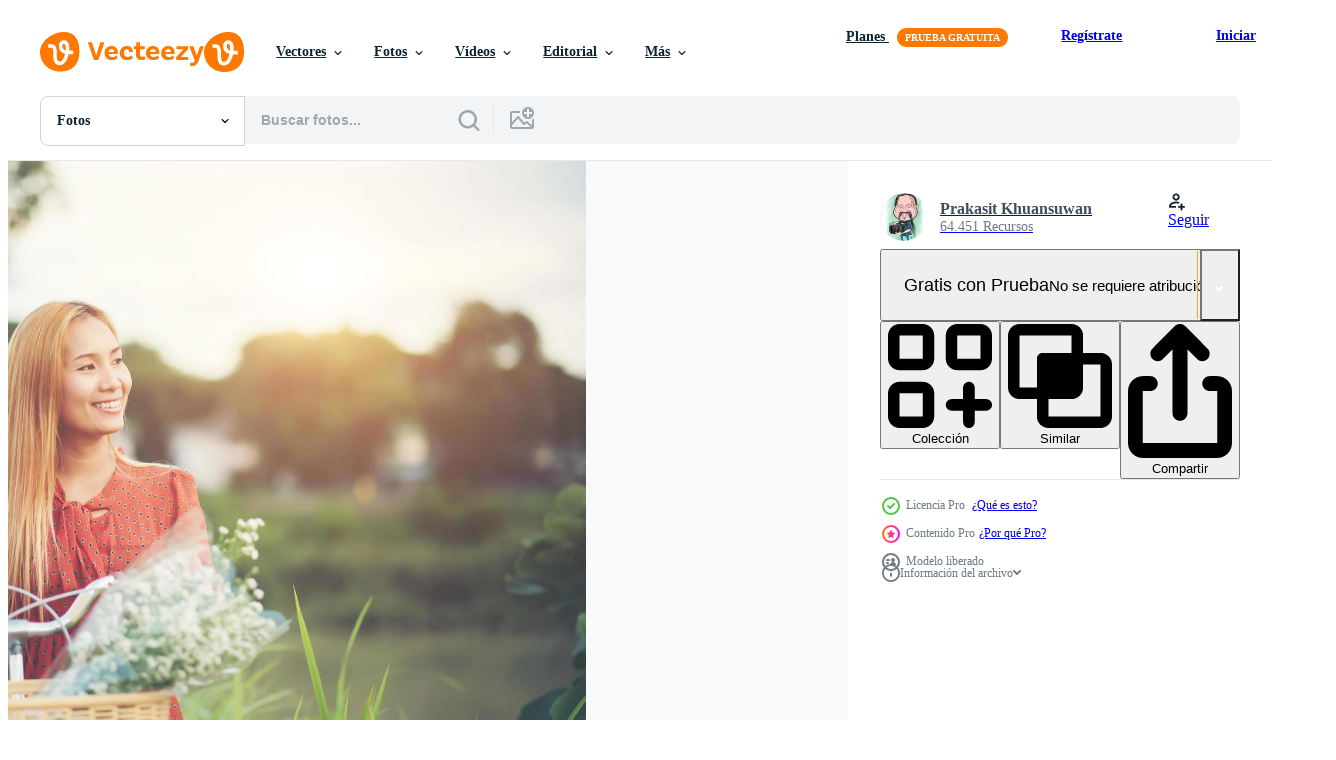

--- FILE ---
content_type: text/html; charset=utf-8
request_url: https://es.vecteezy.com/resources/1900562/show_related_grids_async_content
body_size: 10332
content:
<turbo-frame id="show-related-resources">

  <div data-conversions-category="Fotos relacionadas" class="">
    <h2 class="ez-resource-related__header">
      Fotos relacionadas
    </h2>

    <ul class="ez-resource-grid ez-resource-grid--main-grid  is-hidden" id="false" data-controller="grid contributor-info" data-grid-track-truncation-value="false" data-max-rows="50" data-row-height="240" data-instant-grid="false" data-truncate-results="false" data-testid="related-resources" data-labels="free" style="--free: &#39;Gratis&#39;;">

  <li class="ez-resource-grid__item ez-resource-thumb ez-resource-thumb--pro" data-controller="grid-item-decorator" data-position="{{position}}" data-item-id="1900604" data-pro="true" data-grid-target="gridItem" data-w="300" data-h="200" data-grid-item-decorator-free-label-value="Gratis" data-action="mouseenter-&gt;grid-item-decorator#hoverThumb:once" data-grid-item-decorator-item-pro-param="Pro" data-grid-item-decorator-resource-id-param="1900604" data-grid-item-decorator-content-type-param="Content-photo" data-grid-item-decorator-image-src-param="https://static.vecteezy.com/system/resources/previews/001/900/604/non_2x/young-asian-woman-riding-a-bicycle-in-a-park-free-photo.jpg" data-grid-item-decorator-pinterest-url-param="https://es.vecteezy.com/foto/1900604-joven-mujer-asiatica-montando-bicicleta-en-un-parque" data-grid-item-decorator-seo-page-description-param="joven, mujer asiática, andar en bicicleta, en, un, parque" data-grid-item-decorator-user-id-param="1456621" data-grid-item-decorator-user-display-name-param="Prakasit Khuansuwan" data-grid-item-decorator-avatar-src-param="https://static.vecteezy.com/system/user/avatar/1456621/medium_14590122_1804335796522875_1727771640483629177_o.jpg" data-grid-item-decorator-uploads-path-param="/miembros/johnstocker_video/uploads">

  <script type="application/ld+json" id="media_schema">
  {"@context":"https://schema.org","@type":"ImageObject","name":"joven, mujer asiática, andar en bicicleta, en, un, parque","uploadDate":"2021-01-06T18:57:45-06:00","thumbnailUrl":"https://static.vecteezy.com/system/resources/thumbnails/001/900/604/small_2x/young-asian-woman-riding-a-bicycle-in-a-park-free-photo.jpg","contentUrl":"https://static.vecteezy.com/system/resources/previews/001/900/604/non_2x/young-asian-woman-riding-a-bicycle-in-a-park-free-photo.jpg","sourceOrganization":"Vecteezy","license":"https://support.vecteezy.com/es/nuevas-licencias-de-vecteezy-ByHivesvt","acquireLicensePage":"https://es.vecteezy.com/foto/1900604-joven-mujer-asiatica-montando-bicicleta-en-un-parque","creator":{"@type":"Person","name":"Prakasit Khuansuwan"},"copyrightNotice":"Prakasit Khuansuwan","creditText":"Vecteezy"}
</script>


<a href="/foto/1900604-joven-mujer-asiatica-montando-bicicleta-en-un-parque" class="ez-resource-thumb__link" title="joven, mujer asiática, andar en bicicleta, en, un, parque" style="--height: 200; --width: 300; " data-action="click-&gt;grid#trackResourceClick mouseenter-&gt;grid#trackResourceHover" data-content-type="photo" data-controller="ez-hover-intent" data-previews-srcs="[&quot;https://static.vecteezy.com/system/resources/previews/001/900/604/non_2x/young-asian-woman-riding-a-bicycle-in-a-park-free-photo.jpg&quot;,&quot;https://static.vecteezy.com/system/resources/previews/001/900/604/large_2x/young-asian-woman-riding-a-bicycle-in-a-park-free-photo.jpg&quot;]" data-pro="true" data-resource-id="1900604" data-grid-item-decorator-target="link">
    <img src="https://static.vecteezy.com/system/resources/thumbnails/001/900/604/small/young-asian-woman-riding-a-bicycle-in-a-park-free-photo.jpg" srcset="https://static.vecteezy.com/system/resources/thumbnails/001/900/604/small_2x/young-asian-woman-riding-a-bicycle-in-a-park-free-photo.jpg 2x, https://static.vecteezy.com/system/resources/thumbnails/001/900/604/small/young-asian-woman-riding-a-bicycle-in-a-park-free-photo.jpg 1x" class="ez-resource-thumb__img" loading="lazy" decoding="async" width="300" height="200" alt="joven, mujer asiática, andar en bicicleta, en, un, parque foto">

</a>

  <div class="ez-resource-thumb__label-wrap"></div>
  

  <div class="ez-resource-thumb__hover-state"></div>
</li><li class="ez-resource-grid__item ez-resource-thumb ez-resource-thumb--pro" data-controller="grid-item-decorator" data-position="{{position}}" data-item-id="1900562" data-pro="true" data-grid-target="gridItem" data-w="300" data-h="200" data-grid-item-decorator-free-label-value="Gratis" data-action="mouseenter-&gt;grid-item-decorator#hoverThumb:once" data-grid-item-decorator-item-pro-param="Pro" data-grid-item-decorator-resource-id-param="1900562" data-grid-item-decorator-content-type-param="Content-photo" data-grid-item-decorator-image-src-param="https://static.vecteezy.com/system/resources/previews/001/900/562/non_2x/young-asian-woman-riding-a-bicycle-in-a-park-free-photo.jpg" data-grid-item-decorator-pinterest-url-param="https://es.vecteezy.com/foto/1900562-joven-mujer-asiatica-montando-bicicleta-en-un-parque" data-grid-item-decorator-seo-page-description-param="joven, mujer asiática, andar en bicicleta, en, un, parque" data-grid-item-decorator-user-id-param="1456621" data-grid-item-decorator-user-display-name-param="Prakasit Khuansuwan" data-grid-item-decorator-avatar-src-param="https://static.vecteezy.com/system/user/avatar/1456621/medium_14590122_1804335796522875_1727771640483629177_o.jpg" data-grid-item-decorator-uploads-path-param="/miembros/johnstocker_video/uploads">

  <script type="application/ld+json" id="media_schema">
  {"@context":"https://schema.org","@type":"ImageObject","name":"joven, mujer asiática, andar en bicicleta, en, un, parque","uploadDate":"2021-01-06T18:50:11-06:00","thumbnailUrl":"https://static.vecteezy.com/system/resources/thumbnails/001/900/562/small_2x/young-asian-woman-riding-a-bicycle-in-a-park-free-photo.jpg","contentUrl":"https://static.vecteezy.com/system/resources/previews/001/900/562/non_2x/young-asian-woman-riding-a-bicycle-in-a-park-free-photo.jpg","sourceOrganization":"Vecteezy","license":"https://support.vecteezy.com/es/nuevas-licencias-de-vecteezy-ByHivesvt","acquireLicensePage":"https://es.vecteezy.com/foto/1900562-joven-mujer-asiatica-montando-bicicleta-en-un-parque","creator":{"@type":"Person","name":"Prakasit Khuansuwan"},"copyrightNotice":"Prakasit Khuansuwan","creditText":"Vecteezy"}
</script>


<a href="/foto/1900562-joven-mujer-asiatica-montando-bicicleta-en-un-parque" class="ez-resource-thumb__link" title="joven, mujer asiática, andar en bicicleta, en, un, parque" style="--height: 200; --width: 300; " data-action="click-&gt;grid#trackResourceClick mouseenter-&gt;grid#trackResourceHover" data-content-type="photo" data-controller="ez-hover-intent" data-previews-srcs="[&quot;https://static.vecteezy.com/system/resources/previews/001/900/562/non_2x/young-asian-woman-riding-a-bicycle-in-a-park-free-photo.jpg&quot;,&quot;https://static.vecteezy.com/system/resources/previews/001/900/562/large_2x/young-asian-woman-riding-a-bicycle-in-a-park-free-photo.jpg&quot;]" data-pro="true" data-resource-id="1900562" data-grid-item-decorator-target="link">
    <img src="https://static.vecteezy.com/system/resources/thumbnails/001/900/562/small/young-asian-woman-riding-a-bicycle-in-a-park-free-photo.jpg" srcset="https://static.vecteezy.com/system/resources/thumbnails/001/900/562/small_2x/young-asian-woman-riding-a-bicycle-in-a-park-free-photo.jpg 2x, https://static.vecteezy.com/system/resources/thumbnails/001/900/562/small/young-asian-woman-riding-a-bicycle-in-a-park-free-photo.jpg 1x" class="ez-resource-thumb__img" loading="lazy" decoding="async" width="300" height="200" alt="joven, mujer asiática, andar en bicicleta, en, un, parque foto">

</a>

  <div class="ez-resource-thumb__label-wrap"></div>
  

  <div class="ez-resource-thumb__hover-state"></div>
</li><li class="ez-resource-grid__item ez-resource-thumb ez-resource-thumb--pro" data-controller="grid-item-decorator" data-position="{{position}}" data-item-id="1900639" data-pro="true" data-grid-target="gridItem" data-w="134" data-h="200" data-grid-item-decorator-free-label-value="Gratis" data-action="mouseenter-&gt;grid-item-decorator#hoverThumb:once" data-grid-item-decorator-item-pro-param="Pro" data-grid-item-decorator-resource-id-param="1900639" data-grid-item-decorator-content-type-param="Content-photo" data-grid-item-decorator-image-src-param="https://static.vecteezy.com/system/resources/previews/001/900/639/non_2x/young-asian-woman-riding-a-bicycle-in-a-park-free-photo.jpg" data-grid-item-decorator-pinterest-url-param="https://es.vecteezy.com/foto/1900639-joven-mujer-asiatica-montando-bicicleta-en-un-parque" data-grid-item-decorator-seo-page-description-param="joven, mujer asiática, andar en bicicleta, en, un, parque" data-grid-item-decorator-user-id-param="1456621" data-grid-item-decorator-user-display-name-param="Prakasit Khuansuwan" data-grid-item-decorator-avatar-src-param="https://static.vecteezy.com/system/user/avatar/1456621/medium_14590122_1804335796522875_1727771640483629177_o.jpg" data-grid-item-decorator-uploads-path-param="/miembros/johnstocker_video/uploads">

  <script type="application/ld+json" id="media_schema">
  {"@context":"https://schema.org","@type":"ImageObject","name":"joven, mujer asiática, andar en bicicleta, en, un, parque","uploadDate":"2021-01-06T19:04:49-06:00","thumbnailUrl":"https://static.vecteezy.com/system/resources/thumbnails/001/900/639/small_2x/young-asian-woman-riding-a-bicycle-in-a-park-free-photo.jpg","contentUrl":"https://static.vecteezy.com/system/resources/previews/001/900/639/non_2x/young-asian-woman-riding-a-bicycle-in-a-park-free-photo.jpg","sourceOrganization":"Vecteezy","license":"https://support.vecteezy.com/es/nuevas-licencias-de-vecteezy-ByHivesvt","acquireLicensePage":"https://es.vecteezy.com/foto/1900639-joven-mujer-asiatica-montando-bicicleta-en-un-parque","creator":{"@type":"Person","name":"Prakasit Khuansuwan"},"copyrightNotice":"Prakasit Khuansuwan","creditText":"Vecteezy"}
</script>


<a href="/foto/1900639-joven-mujer-asiatica-montando-bicicleta-en-un-parque" class="ez-resource-thumb__link" title="joven, mujer asiática, andar en bicicleta, en, un, parque" style="--height: 200; --width: 134; " data-action="click-&gt;grid#trackResourceClick mouseenter-&gt;grid#trackResourceHover" data-content-type="photo" data-controller="ez-hover-intent" data-previews-srcs="[&quot;https://static.vecteezy.com/system/resources/previews/001/900/639/non_2x/young-asian-woman-riding-a-bicycle-in-a-park-free-photo.jpg&quot;,&quot;https://static.vecteezy.com/system/resources/previews/001/900/639/large_2x/young-asian-woman-riding-a-bicycle-in-a-park-free-photo.jpg&quot;]" data-pro="true" data-resource-id="1900639" data-grid-item-decorator-target="link">
    <img src="https://static.vecteezy.com/system/resources/thumbnails/001/900/639/small/young-asian-woman-riding-a-bicycle-in-a-park-free-photo.jpg" srcset="https://static.vecteezy.com/system/resources/thumbnails/001/900/639/small_2x/young-asian-woman-riding-a-bicycle-in-a-park-free-photo.jpg 2x, https://static.vecteezy.com/system/resources/thumbnails/001/900/639/small/young-asian-woman-riding-a-bicycle-in-a-park-free-photo.jpg 1x" class="ez-resource-thumb__img" loading="lazy" decoding="async" width="134" height="200" alt="joven, mujer asiática, andar en bicicleta, en, un, parque foto">

</a>

  <div class="ez-resource-thumb__label-wrap"></div>
  

  <div class="ez-resource-thumb__hover-state"></div>
</li><li class="ez-resource-grid__item ez-resource-thumb ez-resource-thumb--pro" data-controller="grid-item-decorator" data-position="{{position}}" data-item-id="1900502" data-pro="true" data-grid-target="gridItem" data-w="134" data-h="200" data-grid-item-decorator-free-label-value="Gratis" data-action="mouseenter-&gt;grid-item-decorator#hoverThumb:once" data-grid-item-decorator-item-pro-param="Pro" data-grid-item-decorator-resource-id-param="1900502" data-grid-item-decorator-content-type-param="Content-photo" data-grid-item-decorator-image-src-param="https://static.vecteezy.com/system/resources/previews/001/900/502/non_2x/young-asian-woman-riding-a-bicycle-in-a-park-free-photo.jpg" data-grid-item-decorator-pinterest-url-param="https://es.vecteezy.com/foto/1900502-joven-mujer-asiatica-montando-bicicleta-en-un-parque" data-grid-item-decorator-seo-page-description-param="joven, mujer asiática, andar en bicicleta, en, un, parque" data-grid-item-decorator-user-id-param="1456621" data-grid-item-decorator-user-display-name-param="Prakasit Khuansuwan" data-grid-item-decorator-avatar-src-param="https://static.vecteezy.com/system/user/avatar/1456621/medium_14590122_1804335796522875_1727771640483629177_o.jpg" data-grid-item-decorator-uploads-path-param="/miembros/johnstocker_video/uploads">

  <script type="application/ld+json" id="media_schema">
  {"@context":"https://schema.org","@type":"ImageObject","name":"joven, mujer asiática, andar en bicicleta, en, un, parque","uploadDate":"2021-01-06T18:39:23-06:00","thumbnailUrl":"https://static.vecteezy.com/system/resources/thumbnails/001/900/502/small_2x/young-asian-woman-riding-a-bicycle-in-a-park-free-photo.jpg","contentUrl":"https://static.vecteezy.com/system/resources/previews/001/900/502/non_2x/young-asian-woman-riding-a-bicycle-in-a-park-free-photo.jpg","sourceOrganization":"Vecteezy","license":"https://support.vecteezy.com/es/nuevas-licencias-de-vecteezy-ByHivesvt","acquireLicensePage":"https://es.vecteezy.com/foto/1900502-joven-mujer-asiatica-montando-bicicleta-en-un-parque","creator":{"@type":"Person","name":"Prakasit Khuansuwan"},"copyrightNotice":"Prakasit Khuansuwan","creditText":"Vecteezy"}
</script>


<a href="/foto/1900502-joven-mujer-asiatica-montando-bicicleta-en-un-parque" class="ez-resource-thumb__link" title="joven, mujer asiática, andar en bicicleta, en, un, parque" style="--height: 200; --width: 134; " data-action="click-&gt;grid#trackResourceClick mouseenter-&gt;grid#trackResourceHover" data-content-type="photo" data-controller="ez-hover-intent" data-previews-srcs="[&quot;https://static.vecteezy.com/system/resources/previews/001/900/502/non_2x/young-asian-woman-riding-a-bicycle-in-a-park-free-photo.jpg&quot;,&quot;https://static.vecteezy.com/system/resources/previews/001/900/502/large_2x/young-asian-woman-riding-a-bicycle-in-a-park-free-photo.jpg&quot;]" data-pro="true" data-resource-id="1900502" data-grid-item-decorator-target="link">
    <img src="https://static.vecteezy.com/system/resources/thumbnails/001/900/502/small/young-asian-woman-riding-a-bicycle-in-a-park-free-photo.jpg" srcset="https://static.vecteezy.com/system/resources/thumbnails/001/900/502/small_2x/young-asian-woman-riding-a-bicycle-in-a-park-free-photo.jpg 2x, https://static.vecteezy.com/system/resources/thumbnails/001/900/502/small/young-asian-woman-riding-a-bicycle-in-a-park-free-photo.jpg 1x" class="ez-resource-thumb__img" loading="lazy" decoding="async" width="134" height="200" alt="joven, mujer asiática, andar en bicicleta, en, un, parque foto">

</a>

  <div class="ez-resource-thumb__label-wrap"></div>
  

  <div class="ez-resource-thumb__hover-state"></div>
</li><li class="ez-resource-grid__item ez-resource-thumb ez-resource-thumb--pro" data-controller="grid-item-decorator" data-position="{{position}}" data-item-id="1900706" data-pro="true" data-grid-target="gridItem" data-w="134" data-h="200" data-grid-item-decorator-free-label-value="Gratis" data-action="mouseenter-&gt;grid-item-decorator#hoverThumb:once" data-grid-item-decorator-item-pro-param="Pro" data-grid-item-decorator-resource-id-param="1900706" data-grid-item-decorator-content-type-param="Content-photo" data-grid-item-decorator-image-src-param="https://static.vecteezy.com/system/resources/previews/001/900/706/non_2x/young-asian-woman-riding-a-bicycle-in-a-park-free-photo.jpg" data-grid-item-decorator-pinterest-url-param="https://es.vecteezy.com/foto/1900706-joven-mujer-asiatica-montando-bicicleta-en-un-parque" data-grid-item-decorator-seo-page-description-param="joven, mujer asiática, andar en bicicleta, en, un, parque" data-grid-item-decorator-user-id-param="1456621" data-grid-item-decorator-user-display-name-param="Prakasit Khuansuwan" data-grid-item-decorator-avatar-src-param="https://static.vecteezy.com/system/user/avatar/1456621/medium_14590122_1804335796522875_1727771640483629177_o.jpg" data-grid-item-decorator-uploads-path-param="/miembros/johnstocker_video/uploads">

  <script type="application/ld+json" id="media_schema">
  {"@context":"https://schema.org","@type":"ImageObject","name":"joven, mujer asiática, andar en bicicleta, en, un, parque","uploadDate":"2021-01-06T19:14:54-06:00","thumbnailUrl":"https://static.vecteezy.com/system/resources/thumbnails/001/900/706/small_2x/young-asian-woman-riding-a-bicycle-in-a-park-free-photo.jpg","contentUrl":"https://static.vecteezy.com/system/resources/previews/001/900/706/non_2x/young-asian-woman-riding-a-bicycle-in-a-park-free-photo.jpg","sourceOrganization":"Vecteezy","license":"https://support.vecteezy.com/es/nuevas-licencias-de-vecteezy-ByHivesvt","acquireLicensePage":"https://es.vecteezy.com/foto/1900706-joven-mujer-asiatica-montando-bicicleta-en-un-parque","creator":{"@type":"Person","name":"Prakasit Khuansuwan"},"copyrightNotice":"Prakasit Khuansuwan","creditText":"Vecteezy"}
</script>


<a href="/foto/1900706-joven-mujer-asiatica-montando-bicicleta-en-un-parque" class="ez-resource-thumb__link" title="joven, mujer asiática, andar en bicicleta, en, un, parque" style="--height: 200; --width: 134; " data-action="click-&gt;grid#trackResourceClick mouseenter-&gt;grid#trackResourceHover" data-content-type="photo" data-controller="ez-hover-intent" data-previews-srcs="[&quot;https://static.vecteezy.com/system/resources/previews/001/900/706/non_2x/young-asian-woman-riding-a-bicycle-in-a-park-free-photo.jpg&quot;,&quot;https://static.vecteezy.com/system/resources/previews/001/900/706/large_2x/young-asian-woman-riding-a-bicycle-in-a-park-free-photo.jpg&quot;]" data-pro="true" data-resource-id="1900706" data-grid-item-decorator-target="link">
    <img src="https://static.vecteezy.com/system/resources/thumbnails/001/900/706/small/young-asian-woman-riding-a-bicycle-in-a-park-free-photo.jpg" srcset="https://static.vecteezy.com/system/resources/thumbnails/001/900/706/small_2x/young-asian-woman-riding-a-bicycle-in-a-park-free-photo.jpg 2x, https://static.vecteezy.com/system/resources/thumbnails/001/900/706/small/young-asian-woman-riding-a-bicycle-in-a-park-free-photo.jpg 1x" class="ez-resource-thumb__img" loading="lazy" decoding="async" width="134" height="200" alt="joven, mujer asiática, andar en bicicleta, en, un, parque foto">

</a>

  <div class="ez-resource-thumb__label-wrap"></div>
  

  <div class="ez-resource-thumb__hover-state"></div>
</li><li class="ez-resource-grid__item ez-resource-thumb ez-resource-thumb--pro" data-controller="grid-item-decorator" data-position="{{position}}" data-item-id="1900620" data-pro="true" data-grid-target="gridItem" data-w="300" data-h="200" data-grid-item-decorator-free-label-value="Gratis" data-action="mouseenter-&gt;grid-item-decorator#hoverThumb:once" data-grid-item-decorator-item-pro-param="Pro" data-grid-item-decorator-resource-id-param="1900620" data-grid-item-decorator-content-type-param="Content-photo" data-grid-item-decorator-image-src-param="https://static.vecteezy.com/system/resources/previews/001/900/620/non_2x/young-asian-woman-riding-a-bicycle-in-a-park-free-photo.jpg" data-grid-item-decorator-pinterest-url-param="https://es.vecteezy.com/foto/1900620-joven-mujer-asiatica-montando-bicicleta-en-un-parque" data-grid-item-decorator-seo-page-description-param="joven, mujer asiática, andar en bicicleta, en, un, parque" data-grid-item-decorator-user-id-param="1456621" data-grid-item-decorator-user-display-name-param="Prakasit Khuansuwan" data-grid-item-decorator-avatar-src-param="https://static.vecteezy.com/system/user/avatar/1456621/medium_14590122_1804335796522875_1727771640483629177_o.jpg" data-grid-item-decorator-uploads-path-param="/miembros/johnstocker_video/uploads">

  <script type="application/ld+json" id="media_schema">
  {"@context":"https://schema.org","@type":"ImageObject","name":"joven, mujer asiática, andar en bicicleta, en, un, parque","uploadDate":"2021-01-06T19:00:51-06:00","thumbnailUrl":"https://static.vecteezy.com/system/resources/thumbnails/001/900/620/small_2x/young-asian-woman-riding-a-bicycle-in-a-park-free-photo.jpg","contentUrl":"https://static.vecteezy.com/system/resources/previews/001/900/620/non_2x/young-asian-woman-riding-a-bicycle-in-a-park-free-photo.jpg","sourceOrganization":"Vecteezy","license":"https://support.vecteezy.com/es/nuevas-licencias-de-vecteezy-ByHivesvt","acquireLicensePage":"https://es.vecteezy.com/foto/1900620-joven-mujer-asiatica-montando-bicicleta-en-un-parque","creator":{"@type":"Person","name":"Prakasit Khuansuwan"},"copyrightNotice":"Prakasit Khuansuwan","creditText":"Vecteezy"}
</script>


<a href="/foto/1900620-joven-mujer-asiatica-montando-bicicleta-en-un-parque" class="ez-resource-thumb__link" title="joven, mujer asiática, andar en bicicleta, en, un, parque" style="--height: 200; --width: 300; " data-action="click-&gt;grid#trackResourceClick mouseenter-&gt;grid#trackResourceHover" data-content-type="photo" data-controller="ez-hover-intent" data-previews-srcs="[&quot;https://static.vecteezy.com/system/resources/previews/001/900/620/non_2x/young-asian-woman-riding-a-bicycle-in-a-park-free-photo.jpg&quot;,&quot;https://static.vecteezy.com/system/resources/previews/001/900/620/large_2x/young-asian-woman-riding-a-bicycle-in-a-park-free-photo.jpg&quot;]" data-pro="true" data-resource-id="1900620" data-grid-item-decorator-target="link">
    <img src="https://static.vecteezy.com/system/resources/thumbnails/001/900/620/small/young-asian-woman-riding-a-bicycle-in-a-park-free-photo.jpg" srcset="https://static.vecteezy.com/system/resources/thumbnails/001/900/620/small_2x/young-asian-woman-riding-a-bicycle-in-a-park-free-photo.jpg 2x, https://static.vecteezy.com/system/resources/thumbnails/001/900/620/small/young-asian-woman-riding-a-bicycle-in-a-park-free-photo.jpg 1x" class="ez-resource-thumb__img" loading="lazy" decoding="async" width="300" height="200" alt="joven, mujer asiática, andar en bicicleta, en, un, parque foto">

</a>

  <div class="ez-resource-thumb__label-wrap"></div>
  

  <div class="ez-resource-thumb__hover-state"></div>
</li><li class="ez-resource-grid__item ez-resource-thumb ez-resource-thumb--pro" data-controller="grid-item-decorator" data-position="{{position}}" data-item-id="21150564" data-pro="true" data-grid-target="gridItem" data-w="140" data-h="200" data-grid-item-decorator-free-label-value="Gratis" data-action="mouseenter-&gt;grid-item-decorator#hoverThumb:once" data-grid-item-decorator-item-pro-param="Pro" data-grid-item-decorator-resource-id-param="21150564" data-grid-item-decorator-content-type-param="Content-photo" data-grid-item-decorator-image-src-param="https://static.vecteezy.com/system/resources/previews/021/150/564/non_2x/lovely-young-woman-in-a-hat-riding-a-bicycle-outdoors-active-people-photo.jpg" data-grid-item-decorator-pinterest-url-param="https://es.vecteezy.com/foto/21150564-encantador-joven-mujer-en-un-sombrero-montando-un-bicicleta-al-aire-libre-activo-personas" data-grid-item-decorator-seo-page-description-param="encantador joven mujer en un sombrero montando un bicicleta al aire libre. activo personas" data-grid-item-decorator-user-id-param="11531638" data-grid-item-decorator-user-display-name-param="Vladyslav Starozhylov" data-grid-item-decorator-avatar-src-param="https://static.vecteezy.com/system/user/avatar/11531638/medium_9NObhsUGz7M.jpg" data-grid-item-decorator-uploads-path-param="/miembros/vlad_star189581/uploads">

  <script type="application/ld+json" id="media_schema">
  {"@context":"https://schema.org","@type":"ImageObject","name":"encantador joven mujer en un sombrero montando un bicicleta al aire libre. activo personas","uploadDate":"2023-03-14T00:38:43-05:00","thumbnailUrl":"https://static.vecteezy.com/system/resources/thumbnails/021/150/564/small_2x/lovely-young-woman-in-a-hat-riding-a-bicycle-outdoors-active-people-photo.jpg","contentUrl":"https://static.vecteezy.com/system/resources/previews/021/150/564/non_2x/lovely-young-woman-in-a-hat-riding-a-bicycle-outdoors-active-people-photo.jpg","sourceOrganization":"Vecteezy","license":"https://support.vecteezy.com/es/nuevas-licencias-de-vecteezy-ByHivesvt","acquireLicensePage":"https://es.vecteezy.com/foto/21150564-encantador-joven-mujer-en-un-sombrero-montando-un-bicicleta-al-aire-libre-activo-personas","creator":{"@type":"Person","name":"Vladyslav Starozhylov"},"copyrightNotice":"Vladyslav Starozhylov","creditText":"Vecteezy"}
</script>


<a href="/foto/21150564-encantador-joven-mujer-en-un-sombrero-montando-un-bicicleta-al-aire-libre-activo-personas" class="ez-resource-thumb__link" title="encantador joven mujer en un sombrero montando un bicicleta al aire libre. activo personas" style="--height: 200; --width: 140; " data-action="click-&gt;grid#trackResourceClick mouseenter-&gt;grid#trackResourceHover" data-content-type="photo" data-controller="ez-hover-intent" data-previews-srcs="[&quot;https://static.vecteezy.com/system/resources/previews/021/150/564/non_2x/lovely-young-woman-in-a-hat-riding-a-bicycle-outdoors-active-people-photo.jpg&quot;,&quot;https://static.vecteezy.com/system/resources/previews/021/150/564/large_2x/lovely-young-woman-in-a-hat-riding-a-bicycle-outdoors-active-people-photo.jpg&quot;]" data-pro="true" data-resource-id="21150564" data-grid-item-decorator-target="link">
    <img src="https://static.vecteezy.com/system/resources/thumbnails/021/150/564/small/lovely-young-woman-in-a-hat-riding-a-bicycle-outdoors-active-people-photo.jpg" srcset="https://static.vecteezy.com/system/resources/thumbnails/021/150/564/small_2x/lovely-young-woman-in-a-hat-riding-a-bicycle-outdoors-active-people-photo.jpg 2x, https://static.vecteezy.com/system/resources/thumbnails/021/150/564/small/lovely-young-woman-in-a-hat-riding-a-bicycle-outdoors-active-people-photo.jpg 1x" class="ez-resource-thumb__img" loading="lazy" decoding="async" width="140" height="200" alt="encantador joven mujer en un sombrero montando un bicicleta al aire libre. activo personas foto">

</a>

  <div class="ez-resource-thumb__label-wrap"></div>
  

  <div class="ez-resource-thumb__hover-state"></div>
</li><li class="ez-resource-grid__item ez-resource-thumb ez-resource-thumb--pro" data-controller="grid-item-decorator" data-position="{{position}}" data-item-id="21128962" data-pro="true" data-grid-target="gridItem" data-w="142" data-h="200" data-grid-item-decorator-free-label-value="Gratis" data-action="mouseenter-&gt;grid-item-decorator#hoverThumb:once" data-grid-item-decorator-item-pro-param="Pro" data-grid-item-decorator-resource-id-param="21128962" data-grid-item-decorator-content-type-param="Content-photo" data-grid-item-decorator-image-src-param="https://static.vecteezy.com/system/resources/previews/021/128/962/non_2x/lovely-young-woman-in-a-hat-riding-a-bicycle-outdoors-active-people-photo.jpg" data-grid-item-decorator-pinterest-url-param="https://es.vecteezy.com/foto/21128962-encantador-joven-mujer-en-un-sombrero-montando-un-bicicleta-al-aire-libre-activo-personas" data-grid-item-decorator-seo-page-description-param="encantador joven mujer en un sombrero montando un bicicleta al aire libre. activo personas" data-grid-item-decorator-user-id-param="11531638" data-grid-item-decorator-user-display-name-param="Vladyslav Starozhylov" data-grid-item-decorator-avatar-src-param="https://static.vecteezy.com/system/user/avatar/11531638/medium_9NObhsUGz7M.jpg" data-grid-item-decorator-uploads-path-param="/miembros/vlad_star189581/uploads">

  <script type="application/ld+json" id="media_schema">
  {"@context":"https://schema.org","@type":"ImageObject","name":"encantador joven mujer en un sombrero montando un bicicleta al aire libre. activo personas","uploadDate":"2023-03-13T12:45:59-05:00","thumbnailUrl":"https://static.vecteezy.com/system/resources/thumbnails/021/128/962/small_2x/lovely-young-woman-in-a-hat-riding-a-bicycle-outdoors-active-people-photo.jpg","contentUrl":"https://static.vecteezy.com/system/resources/previews/021/128/962/non_2x/lovely-young-woman-in-a-hat-riding-a-bicycle-outdoors-active-people-photo.jpg","sourceOrganization":"Vecteezy","license":"https://support.vecteezy.com/es/nuevas-licencias-de-vecteezy-ByHivesvt","acquireLicensePage":"https://es.vecteezy.com/foto/21128962-encantador-joven-mujer-en-un-sombrero-montando-un-bicicleta-al-aire-libre-activo-personas","creator":{"@type":"Person","name":"Vladyslav Starozhylov"},"copyrightNotice":"Vladyslav Starozhylov","creditText":"Vecteezy"}
</script>


<a href="/foto/21128962-encantador-joven-mujer-en-un-sombrero-montando-un-bicicleta-al-aire-libre-activo-personas" class="ez-resource-thumb__link" title="encantador joven mujer en un sombrero montando un bicicleta al aire libre. activo personas" style="--height: 200; --width: 142; " data-action="click-&gt;grid#trackResourceClick mouseenter-&gt;grid#trackResourceHover" data-content-type="photo" data-controller="ez-hover-intent" data-previews-srcs="[&quot;https://static.vecteezy.com/system/resources/previews/021/128/962/non_2x/lovely-young-woman-in-a-hat-riding-a-bicycle-outdoors-active-people-photo.jpg&quot;,&quot;https://static.vecteezy.com/system/resources/previews/021/128/962/large_2x/lovely-young-woman-in-a-hat-riding-a-bicycle-outdoors-active-people-photo.jpg&quot;]" data-pro="true" data-resource-id="21128962" data-grid-item-decorator-target="link">
    <img src="https://static.vecteezy.com/system/resources/thumbnails/021/128/962/small/lovely-young-woman-in-a-hat-riding-a-bicycle-outdoors-active-people-photo.jpg" srcset="https://static.vecteezy.com/system/resources/thumbnails/021/128/962/small_2x/lovely-young-woman-in-a-hat-riding-a-bicycle-outdoors-active-people-photo.jpg 2x, https://static.vecteezy.com/system/resources/thumbnails/021/128/962/small/lovely-young-woman-in-a-hat-riding-a-bicycle-outdoors-active-people-photo.jpg 1x" class="ez-resource-thumb__img" loading="lazy" decoding="async" width="142" height="200" alt="encantador joven mujer en un sombrero montando un bicicleta al aire libre. activo personas foto">

</a>

  <div class="ez-resource-thumb__label-wrap"></div>
  

  <div class="ez-resource-thumb__hover-state"></div>
</li><li class="ez-resource-grid__item ez-resource-thumb ez-resource-thumb--pro" data-controller="grid-item-decorator" data-position="{{position}}" data-item-id="21094383" data-pro="true" data-grid-target="gridItem" data-w="141" data-h="200" data-grid-item-decorator-free-label-value="Gratis" data-action="mouseenter-&gt;grid-item-decorator#hoverThumb:once" data-grid-item-decorator-item-pro-param="Pro" data-grid-item-decorator-resource-id-param="21094383" data-grid-item-decorator-content-type-param="Content-photo" data-grid-item-decorator-image-src-param="https://static.vecteezy.com/system/resources/previews/021/094/383/non_2x/lovely-young-woman-in-a-hat-riding-a-bicycle-outdoors-active-people-photo.jpg" data-grid-item-decorator-pinterest-url-param="https://es.vecteezy.com/foto/21094383-encantador-joven-mujer-en-un-sombrero-montando-un-bicicleta-al-aire-libre-activo-personas" data-grid-item-decorator-seo-page-description-param="encantador joven mujer en un sombrero montando un bicicleta al aire libre. activo personas" data-grid-item-decorator-user-id-param="11531638" data-grid-item-decorator-user-display-name-param="Vladyslav Starozhylov" data-grid-item-decorator-avatar-src-param="https://static.vecteezy.com/system/user/avatar/11531638/medium_9NObhsUGz7M.jpg" data-grid-item-decorator-uploads-path-param="/miembros/vlad_star189581/uploads">

  <script type="application/ld+json" id="media_schema">
  {"@context":"https://schema.org","@type":"ImageObject","name":"encantador joven mujer en un sombrero montando un bicicleta al aire libre. activo personas","uploadDate":"2023-03-12T18:49:37-05:00","thumbnailUrl":"https://static.vecteezy.com/system/resources/thumbnails/021/094/383/small_2x/lovely-young-woman-in-a-hat-riding-a-bicycle-outdoors-active-people-photo.jpg","contentUrl":"https://static.vecteezy.com/system/resources/previews/021/094/383/non_2x/lovely-young-woman-in-a-hat-riding-a-bicycle-outdoors-active-people-photo.jpg","sourceOrganization":"Vecteezy","license":"https://support.vecteezy.com/es/nuevas-licencias-de-vecteezy-ByHivesvt","acquireLicensePage":"https://es.vecteezy.com/foto/21094383-encantador-joven-mujer-en-un-sombrero-montando-un-bicicleta-al-aire-libre-activo-personas","creator":{"@type":"Person","name":"Vladyslav Starozhylov"},"copyrightNotice":"Vladyslav Starozhylov","creditText":"Vecteezy"}
</script>


<a href="/foto/21094383-encantador-joven-mujer-en-un-sombrero-montando-un-bicicleta-al-aire-libre-activo-personas" class="ez-resource-thumb__link" title="encantador joven mujer en un sombrero montando un bicicleta al aire libre. activo personas" style="--height: 200; --width: 141; " data-action="click-&gt;grid#trackResourceClick mouseenter-&gt;grid#trackResourceHover" data-content-type="photo" data-controller="ez-hover-intent" data-previews-srcs="[&quot;https://static.vecteezy.com/system/resources/previews/021/094/383/non_2x/lovely-young-woman-in-a-hat-riding-a-bicycle-outdoors-active-people-photo.jpg&quot;,&quot;https://static.vecteezy.com/system/resources/previews/021/094/383/large_2x/lovely-young-woman-in-a-hat-riding-a-bicycle-outdoors-active-people-photo.jpg&quot;]" data-pro="true" data-resource-id="21094383" data-grid-item-decorator-target="link">
    <img src="https://static.vecteezy.com/system/resources/thumbnails/021/094/383/small/lovely-young-woman-in-a-hat-riding-a-bicycle-outdoors-active-people-photo.jpg" srcset="https://static.vecteezy.com/system/resources/thumbnails/021/094/383/small_2x/lovely-young-woman-in-a-hat-riding-a-bicycle-outdoors-active-people-photo.jpg 2x, https://static.vecteezy.com/system/resources/thumbnails/021/094/383/small/lovely-young-woman-in-a-hat-riding-a-bicycle-outdoors-active-people-photo.jpg 1x" class="ez-resource-thumb__img" loading="lazy" decoding="async" width="141" height="200" alt="encantador joven mujer en un sombrero montando un bicicleta al aire libre. activo personas foto">

</a>

  <div class="ez-resource-thumb__label-wrap"></div>
  

  <div class="ez-resource-thumb__hover-state"></div>
</li><li class="ez-resource-grid__item ez-resource-thumb ez-resource-thumb--pro" data-controller="grid-item-decorator" data-position="{{position}}" data-item-id="21148566" data-pro="true" data-grid-target="gridItem" data-w="146" data-h="200" data-grid-item-decorator-free-label-value="Gratis" data-action="mouseenter-&gt;grid-item-decorator#hoverThumb:once" data-grid-item-decorator-item-pro-param="Pro" data-grid-item-decorator-resource-id-param="21148566" data-grid-item-decorator-content-type-param="Content-photo" data-grid-item-decorator-image-src-param="https://static.vecteezy.com/system/resources/previews/021/148/566/non_2x/lovely-young-woman-in-a-hat-riding-a-bicycle-outdoors-active-people-photo.jpg" data-grid-item-decorator-pinterest-url-param="https://es.vecteezy.com/foto/21148566-encantador-joven-mujer-en-un-sombrero-montando-un-bicicleta-al-aire-libre-activo-personas" data-grid-item-decorator-seo-page-description-param="encantador joven mujer en un sombrero montando un bicicleta al aire libre. activo personas" data-grid-item-decorator-user-id-param="11531638" data-grid-item-decorator-user-display-name-param="Vladyslav Starozhylov" data-grid-item-decorator-avatar-src-param="https://static.vecteezy.com/system/user/avatar/11531638/medium_9NObhsUGz7M.jpg" data-grid-item-decorator-uploads-path-param="/miembros/vlad_star189581/uploads">

  <script type="application/ld+json" id="media_schema">
  {"@context":"https://schema.org","@type":"ImageObject","name":"encantador joven mujer en un sombrero montando un bicicleta al aire libre. activo personas","uploadDate":"2023-03-13T23:21:04-05:00","thumbnailUrl":"https://static.vecteezy.com/system/resources/thumbnails/021/148/566/small_2x/lovely-young-woman-in-a-hat-riding-a-bicycle-outdoors-active-people-photo.jpg","contentUrl":"https://static.vecteezy.com/system/resources/previews/021/148/566/non_2x/lovely-young-woman-in-a-hat-riding-a-bicycle-outdoors-active-people-photo.jpg","sourceOrganization":"Vecteezy","license":"https://support.vecteezy.com/es/nuevas-licencias-de-vecteezy-ByHivesvt","acquireLicensePage":"https://es.vecteezy.com/foto/21148566-encantador-joven-mujer-en-un-sombrero-montando-un-bicicleta-al-aire-libre-activo-personas","creator":{"@type":"Person","name":"Vladyslav Starozhylov"},"copyrightNotice":"Vladyslav Starozhylov","creditText":"Vecteezy"}
</script>


<a href="/foto/21148566-encantador-joven-mujer-en-un-sombrero-montando-un-bicicleta-al-aire-libre-activo-personas" class="ez-resource-thumb__link" title="encantador joven mujer en un sombrero montando un bicicleta al aire libre. activo personas" style="--height: 200; --width: 146; " data-action="click-&gt;grid#trackResourceClick mouseenter-&gt;grid#trackResourceHover" data-content-type="photo" data-controller="ez-hover-intent" data-previews-srcs="[&quot;https://static.vecteezy.com/system/resources/previews/021/148/566/non_2x/lovely-young-woman-in-a-hat-riding-a-bicycle-outdoors-active-people-photo.jpg&quot;,&quot;https://static.vecteezy.com/system/resources/previews/021/148/566/large_2x/lovely-young-woman-in-a-hat-riding-a-bicycle-outdoors-active-people-photo.jpg&quot;]" data-pro="true" data-resource-id="21148566" data-grid-item-decorator-target="link">
    <img src="https://static.vecteezy.com/system/resources/thumbnails/021/148/566/small/lovely-young-woman-in-a-hat-riding-a-bicycle-outdoors-active-people-photo.jpg" srcset="https://static.vecteezy.com/system/resources/thumbnails/021/148/566/small_2x/lovely-young-woman-in-a-hat-riding-a-bicycle-outdoors-active-people-photo.jpg 2x, https://static.vecteezy.com/system/resources/thumbnails/021/148/566/small/lovely-young-woman-in-a-hat-riding-a-bicycle-outdoors-active-people-photo.jpg 1x" class="ez-resource-thumb__img" loading="lazy" decoding="async" width="146" height="200" alt="encantador joven mujer en un sombrero montando un bicicleta al aire libre. activo personas foto">

</a>

  <div class="ez-resource-thumb__label-wrap"></div>
  

  <div class="ez-resource-thumb__hover-state"></div>
</li><li class="ez-resource-grid__item ez-resource-thumb ez-resource-thumb--pro" data-controller="grid-item-decorator" data-position="{{position}}" data-item-id="21149641" data-pro="true" data-grid-target="gridItem" data-w="133" data-h="200" data-grid-item-decorator-free-label-value="Gratis" data-action="mouseenter-&gt;grid-item-decorator#hoverThumb:once" data-grid-item-decorator-item-pro-param="Pro" data-grid-item-decorator-resource-id-param="21149641" data-grid-item-decorator-content-type-param="Content-photo" data-grid-item-decorator-image-src-param="https://static.vecteezy.com/system/resources/previews/021/149/641/non_2x/lovely-young-woman-in-a-hat-riding-a-bicycle-outdoors-active-people-photo.jpg" data-grid-item-decorator-pinterest-url-param="https://es.vecteezy.com/foto/21149641-encantador-joven-mujer-en-un-sombrero-montando-un-bicicleta-al-aire-libre-activo-personas" data-grid-item-decorator-seo-page-description-param="encantador joven mujer en un sombrero montando un bicicleta al aire libre. activo personas" data-grid-item-decorator-user-id-param="11531638" data-grid-item-decorator-user-display-name-param="Vladyslav Starozhylov" data-grid-item-decorator-avatar-src-param="https://static.vecteezy.com/system/user/avatar/11531638/medium_9NObhsUGz7M.jpg" data-grid-item-decorator-uploads-path-param="/miembros/vlad_star189581/uploads">

  <script type="application/ld+json" id="media_schema">
  {"@context":"https://schema.org","@type":"ImageObject","name":"encantador joven mujer en un sombrero montando un bicicleta al aire libre. activo personas","uploadDate":"2023-03-14T00:06:43-05:00","thumbnailUrl":"https://static.vecteezy.com/system/resources/thumbnails/021/149/641/small_2x/lovely-young-woman-in-a-hat-riding-a-bicycle-outdoors-active-people-photo.jpg","contentUrl":"https://static.vecteezy.com/system/resources/previews/021/149/641/non_2x/lovely-young-woman-in-a-hat-riding-a-bicycle-outdoors-active-people-photo.jpg","sourceOrganization":"Vecteezy","license":"https://support.vecteezy.com/es/nuevas-licencias-de-vecteezy-ByHivesvt","acquireLicensePage":"https://es.vecteezy.com/foto/21149641-encantador-joven-mujer-en-un-sombrero-montando-un-bicicleta-al-aire-libre-activo-personas","creator":{"@type":"Person","name":"Vladyslav Starozhylov"},"copyrightNotice":"Vladyslav Starozhylov","creditText":"Vecteezy"}
</script>


<a href="/foto/21149641-encantador-joven-mujer-en-un-sombrero-montando-un-bicicleta-al-aire-libre-activo-personas" class="ez-resource-thumb__link" title="encantador joven mujer en un sombrero montando un bicicleta al aire libre. activo personas" style="--height: 200; --width: 133; " data-action="click-&gt;grid#trackResourceClick mouseenter-&gt;grid#trackResourceHover" data-content-type="photo" data-controller="ez-hover-intent" data-previews-srcs="[&quot;https://static.vecteezy.com/system/resources/previews/021/149/641/non_2x/lovely-young-woman-in-a-hat-riding-a-bicycle-outdoors-active-people-photo.jpg&quot;,&quot;https://static.vecteezy.com/system/resources/previews/021/149/641/large_2x/lovely-young-woman-in-a-hat-riding-a-bicycle-outdoors-active-people-photo.jpg&quot;]" data-pro="true" data-resource-id="21149641" data-grid-item-decorator-target="link">
    <img src="https://static.vecteezy.com/system/resources/thumbnails/021/149/641/small/lovely-young-woman-in-a-hat-riding-a-bicycle-outdoors-active-people-photo.jpg" srcset="https://static.vecteezy.com/system/resources/thumbnails/021/149/641/small_2x/lovely-young-woman-in-a-hat-riding-a-bicycle-outdoors-active-people-photo.jpg 2x, https://static.vecteezy.com/system/resources/thumbnails/021/149/641/small/lovely-young-woman-in-a-hat-riding-a-bicycle-outdoors-active-people-photo.jpg 1x" class="ez-resource-thumb__img" loading="lazy" decoding="async" width="133" height="200" alt="encantador joven mujer en un sombrero montando un bicicleta al aire libre. activo personas foto">

</a>

  <div class="ez-resource-thumb__label-wrap"></div>
  

  <div class="ez-resource-thumb__hover-state"></div>
</li><li class="ez-resource-grid__item ez-resource-thumb ez-resource-thumb--pro" data-controller="grid-item-decorator" data-position="{{position}}" data-item-id="21142322" data-pro="true" data-grid-target="gridItem" data-w="138" data-h="200" data-grid-item-decorator-free-label-value="Gratis" data-action="mouseenter-&gt;grid-item-decorator#hoverThumb:once" data-grid-item-decorator-item-pro-param="Pro" data-grid-item-decorator-resource-id-param="21142322" data-grid-item-decorator-content-type-param="Content-photo" data-grid-item-decorator-image-src-param="https://static.vecteezy.com/system/resources/previews/021/142/322/non_2x/lovely-young-woman-in-a-hat-riding-a-bicycle-outdoors-active-people-photo.jpg" data-grid-item-decorator-pinterest-url-param="https://es.vecteezy.com/foto/21142322-encantador-joven-mujer-en-un-sombrero-montando-un-bicicleta-al-aire-libre-activo-personas" data-grid-item-decorator-seo-page-description-param="encantador joven mujer en un sombrero montando un bicicleta al aire libre. activo personas" data-grid-item-decorator-user-id-param="11531638" data-grid-item-decorator-user-display-name-param="Vladyslav Starozhylov" data-grid-item-decorator-avatar-src-param="https://static.vecteezy.com/system/user/avatar/11531638/medium_9NObhsUGz7M.jpg" data-grid-item-decorator-uploads-path-param="/miembros/vlad_star189581/uploads">

  <script type="application/ld+json" id="media_schema">
  {"@context":"https://schema.org","@type":"ImageObject","name":"encantador joven mujer en un sombrero montando un bicicleta al aire libre. activo personas","uploadDate":"2023-03-13T19:06:51-05:00","thumbnailUrl":"https://static.vecteezy.com/system/resources/thumbnails/021/142/322/small_2x/lovely-young-woman-in-a-hat-riding-a-bicycle-outdoors-active-people-photo.jpg","contentUrl":"https://static.vecteezy.com/system/resources/previews/021/142/322/non_2x/lovely-young-woman-in-a-hat-riding-a-bicycle-outdoors-active-people-photo.jpg","sourceOrganization":"Vecteezy","license":"https://support.vecteezy.com/es/nuevas-licencias-de-vecteezy-ByHivesvt","acquireLicensePage":"https://es.vecteezy.com/foto/21142322-encantador-joven-mujer-en-un-sombrero-montando-un-bicicleta-al-aire-libre-activo-personas","creator":{"@type":"Person","name":"Vladyslav Starozhylov"},"copyrightNotice":"Vladyslav Starozhylov","creditText":"Vecteezy"}
</script>


<a href="/foto/21142322-encantador-joven-mujer-en-un-sombrero-montando-un-bicicleta-al-aire-libre-activo-personas" class="ez-resource-thumb__link" title="encantador joven mujer en un sombrero montando un bicicleta al aire libre. activo personas" style="--height: 200; --width: 138; " data-action="click-&gt;grid#trackResourceClick mouseenter-&gt;grid#trackResourceHover" data-content-type="photo" data-controller="ez-hover-intent" data-previews-srcs="[&quot;https://static.vecteezy.com/system/resources/previews/021/142/322/non_2x/lovely-young-woman-in-a-hat-riding-a-bicycle-outdoors-active-people-photo.jpg&quot;,&quot;https://static.vecteezy.com/system/resources/previews/021/142/322/large_2x/lovely-young-woman-in-a-hat-riding-a-bicycle-outdoors-active-people-photo.jpg&quot;]" data-pro="true" data-resource-id="21142322" data-grid-item-decorator-target="link">
    <img src="https://static.vecteezy.com/system/resources/thumbnails/021/142/322/small/lovely-young-woman-in-a-hat-riding-a-bicycle-outdoors-active-people-photo.jpg" srcset="https://static.vecteezy.com/system/resources/thumbnails/021/142/322/small_2x/lovely-young-woman-in-a-hat-riding-a-bicycle-outdoors-active-people-photo.jpg 2x, https://static.vecteezy.com/system/resources/thumbnails/021/142/322/small/lovely-young-woman-in-a-hat-riding-a-bicycle-outdoors-active-people-photo.jpg 1x" class="ez-resource-thumb__img" loading="lazy" decoding="async" width="138" height="200" alt="encantador joven mujer en un sombrero montando un bicicleta al aire libre. activo personas foto">

</a>

  <div class="ez-resource-thumb__label-wrap"></div>
  

  <div class="ez-resource-thumb__hover-state"></div>
</li><li class="ez-resource-grid__item ez-resource-thumb ez-resource-thumb--pro" data-controller="grid-item-decorator" data-position="{{position}}" data-item-id="21129333" data-pro="true" data-grid-target="gridItem" data-w="281" data-h="200" data-grid-item-decorator-free-label-value="Gratis" data-action="mouseenter-&gt;grid-item-decorator#hoverThumb:once" data-grid-item-decorator-item-pro-param="Pro" data-grid-item-decorator-resource-id-param="21129333" data-grid-item-decorator-content-type-param="Content-photo" data-grid-item-decorator-image-src-param="https://static.vecteezy.com/system/resources/previews/021/129/333/non_2x/lovely-young-woman-in-a-hat-riding-a-bicycle-outdoors-active-people-photo.jpg" data-grid-item-decorator-pinterest-url-param="https://es.vecteezy.com/foto/21129333-encantador-joven-mujer-en-un-sombrero-montando-un-bicicleta-al-aire-libre-activo-personas" data-grid-item-decorator-seo-page-description-param="encantador joven mujer en un sombrero montando un bicicleta al aire libre. activo personas" data-grid-item-decorator-user-id-param="11531638" data-grid-item-decorator-user-display-name-param="Vladyslav Starozhylov" data-grid-item-decorator-avatar-src-param="https://static.vecteezy.com/system/user/avatar/11531638/medium_9NObhsUGz7M.jpg" data-grid-item-decorator-uploads-path-param="/miembros/vlad_star189581/uploads">

  <script type="application/ld+json" id="media_schema">
  {"@context":"https://schema.org","@type":"ImageObject","name":"encantador joven mujer en un sombrero montando un bicicleta al aire libre. activo personas","uploadDate":"2023-03-13T13:01:15-05:00","thumbnailUrl":"https://static.vecteezy.com/system/resources/thumbnails/021/129/333/small_2x/lovely-young-woman-in-a-hat-riding-a-bicycle-outdoors-active-people-photo.jpg","contentUrl":"https://static.vecteezy.com/system/resources/previews/021/129/333/non_2x/lovely-young-woman-in-a-hat-riding-a-bicycle-outdoors-active-people-photo.jpg","sourceOrganization":"Vecteezy","license":"https://support.vecteezy.com/es/nuevas-licencias-de-vecteezy-ByHivesvt","acquireLicensePage":"https://es.vecteezy.com/foto/21129333-encantador-joven-mujer-en-un-sombrero-montando-un-bicicleta-al-aire-libre-activo-personas","creator":{"@type":"Person","name":"Vladyslav Starozhylov"},"copyrightNotice":"Vladyslav Starozhylov","creditText":"Vecteezy"}
</script>


<a href="/foto/21129333-encantador-joven-mujer-en-un-sombrero-montando-un-bicicleta-al-aire-libre-activo-personas" class="ez-resource-thumb__link" title="encantador joven mujer en un sombrero montando un bicicleta al aire libre. activo personas" style="--height: 200; --width: 281; " data-action="click-&gt;grid#trackResourceClick mouseenter-&gt;grid#trackResourceHover" data-content-type="photo" data-controller="ez-hover-intent" data-previews-srcs="[&quot;https://static.vecteezy.com/system/resources/previews/021/129/333/non_2x/lovely-young-woman-in-a-hat-riding-a-bicycle-outdoors-active-people-photo.jpg&quot;,&quot;https://static.vecteezy.com/system/resources/previews/021/129/333/large_2x/lovely-young-woman-in-a-hat-riding-a-bicycle-outdoors-active-people-photo.jpg&quot;]" data-pro="true" data-resource-id="21129333" data-grid-item-decorator-target="link">
    <img src="https://static.vecteezy.com/system/resources/thumbnails/021/129/333/small/lovely-young-woman-in-a-hat-riding-a-bicycle-outdoors-active-people-photo.jpg" srcset="https://static.vecteezy.com/system/resources/thumbnails/021/129/333/small_2x/lovely-young-woman-in-a-hat-riding-a-bicycle-outdoors-active-people-photo.jpg 2x, https://static.vecteezy.com/system/resources/thumbnails/021/129/333/small/lovely-young-woman-in-a-hat-riding-a-bicycle-outdoors-active-people-photo.jpg 1x" class="ez-resource-thumb__img" loading="lazy" decoding="async" width="281" height="200" alt="encantador joven mujer en un sombrero montando un bicicleta al aire libre. activo personas foto">

</a>

  <div class="ez-resource-thumb__label-wrap"></div>
  

  <div class="ez-resource-thumb__hover-state"></div>
</li><li class="ez-resource-grid__item ez-resource-thumb ez-resource-thumb--pro" data-controller="grid-item-decorator" data-position="{{position}}" data-item-id="21094992" data-pro="true" data-grid-target="gridItem" data-w="133" data-h="200" data-grid-item-decorator-free-label-value="Gratis" data-action="mouseenter-&gt;grid-item-decorator#hoverThumb:once" data-grid-item-decorator-item-pro-param="Pro" data-grid-item-decorator-resource-id-param="21094992" data-grid-item-decorator-content-type-param="Content-photo" data-grid-item-decorator-image-src-param="https://static.vecteezy.com/system/resources/previews/021/094/992/non_2x/lovely-young-woman-in-a-hat-riding-a-bicycle-outdoors-active-people-photo.jpg" data-grid-item-decorator-pinterest-url-param="https://es.vecteezy.com/foto/21094992-encantador-joven-mujer-en-un-sombrero-montando-un-bicicleta-al-aire-libre-activo-personas" data-grid-item-decorator-seo-page-description-param="encantador joven mujer en un sombrero montando un bicicleta al aire libre. activo personas" data-grid-item-decorator-user-id-param="11531638" data-grid-item-decorator-user-display-name-param="Vladyslav Starozhylov" data-grid-item-decorator-avatar-src-param="https://static.vecteezy.com/system/user/avatar/11531638/medium_9NObhsUGz7M.jpg" data-grid-item-decorator-uploads-path-param="/miembros/vlad_star189581/uploads">

  <script type="application/ld+json" id="media_schema">
  {"@context":"https://schema.org","@type":"ImageObject","name":"encantador joven mujer en un sombrero montando un bicicleta al aire libre. activo personas","uploadDate":"2023-03-12T19:17:22-05:00","thumbnailUrl":"https://static.vecteezy.com/system/resources/thumbnails/021/094/992/small_2x/lovely-young-woman-in-a-hat-riding-a-bicycle-outdoors-active-people-photo.jpg","contentUrl":"https://static.vecteezy.com/system/resources/previews/021/094/992/non_2x/lovely-young-woman-in-a-hat-riding-a-bicycle-outdoors-active-people-photo.jpg","sourceOrganization":"Vecteezy","license":"https://support.vecteezy.com/es/nuevas-licencias-de-vecteezy-ByHivesvt","acquireLicensePage":"https://es.vecteezy.com/foto/21094992-encantador-joven-mujer-en-un-sombrero-montando-un-bicicleta-al-aire-libre-activo-personas","creator":{"@type":"Person","name":"Vladyslav Starozhylov"},"copyrightNotice":"Vladyslav Starozhylov","creditText":"Vecteezy"}
</script>


<a href="/foto/21094992-encantador-joven-mujer-en-un-sombrero-montando-un-bicicleta-al-aire-libre-activo-personas" class="ez-resource-thumb__link" title="encantador joven mujer en un sombrero montando un bicicleta al aire libre. activo personas" style="--height: 200; --width: 133; " data-action="click-&gt;grid#trackResourceClick mouseenter-&gt;grid#trackResourceHover" data-content-type="photo" data-controller="ez-hover-intent" data-previews-srcs="[&quot;https://static.vecteezy.com/system/resources/previews/021/094/992/non_2x/lovely-young-woman-in-a-hat-riding-a-bicycle-outdoors-active-people-photo.jpg&quot;,&quot;https://static.vecteezy.com/system/resources/previews/021/094/992/large_2x/lovely-young-woman-in-a-hat-riding-a-bicycle-outdoors-active-people-photo.jpg&quot;]" data-pro="true" data-resource-id="21094992" data-grid-item-decorator-target="link">
    <img src="https://static.vecteezy.com/system/resources/thumbnails/021/094/992/small/lovely-young-woman-in-a-hat-riding-a-bicycle-outdoors-active-people-photo.jpg" srcset="https://static.vecteezy.com/system/resources/thumbnails/021/094/992/small_2x/lovely-young-woman-in-a-hat-riding-a-bicycle-outdoors-active-people-photo.jpg 2x, https://static.vecteezy.com/system/resources/thumbnails/021/094/992/small/lovely-young-woman-in-a-hat-riding-a-bicycle-outdoors-active-people-photo.jpg 1x" class="ez-resource-thumb__img" loading="lazy" decoding="async" width="133" height="200" alt="encantador joven mujer en un sombrero montando un bicicleta al aire libre. activo personas foto">

</a>

  <div class="ez-resource-thumb__label-wrap"></div>
  

  <div class="ez-resource-thumb__hover-state"></div>
</li><li class="ez-resource-grid__item ez-resource-thumb ez-resource-thumb--pro" data-controller="grid-item-decorator" data-position="{{position}}" data-item-id="21094140" data-pro="true" data-grid-target="gridItem" data-w="133" data-h="200" data-grid-item-decorator-free-label-value="Gratis" data-action="mouseenter-&gt;grid-item-decorator#hoverThumb:once" data-grid-item-decorator-item-pro-param="Pro" data-grid-item-decorator-resource-id-param="21094140" data-grid-item-decorator-content-type-param="Content-photo" data-grid-item-decorator-image-src-param="https://static.vecteezy.com/system/resources/previews/021/094/140/non_2x/lovely-young-woman-in-a-hat-riding-a-bicycle-outdoors-active-people-photo.jpg" data-grid-item-decorator-pinterest-url-param="https://es.vecteezy.com/foto/21094140-encantador-joven-mujer-en-un-sombrero-montando-un-bicicleta-al-aire-libre-activo-personas" data-grid-item-decorator-seo-page-description-param="encantador joven mujer en un sombrero montando un bicicleta al aire libre. activo personas" data-grid-item-decorator-user-id-param="11531638" data-grid-item-decorator-user-display-name-param="Vladyslav Starozhylov" data-grid-item-decorator-avatar-src-param="https://static.vecteezy.com/system/user/avatar/11531638/medium_9NObhsUGz7M.jpg" data-grid-item-decorator-uploads-path-param="/miembros/vlad_star189581/uploads">

  <script type="application/ld+json" id="media_schema">
  {"@context":"https://schema.org","@type":"ImageObject","name":"encantador joven mujer en un sombrero montando un bicicleta al aire libre. activo personas","uploadDate":"2023-03-12T18:38:39-05:00","thumbnailUrl":"https://static.vecteezy.com/system/resources/thumbnails/021/094/140/small_2x/lovely-young-woman-in-a-hat-riding-a-bicycle-outdoors-active-people-photo.jpg","contentUrl":"https://static.vecteezy.com/system/resources/previews/021/094/140/non_2x/lovely-young-woman-in-a-hat-riding-a-bicycle-outdoors-active-people-photo.jpg","sourceOrganization":"Vecteezy","license":"https://support.vecteezy.com/es/nuevas-licencias-de-vecteezy-ByHivesvt","acquireLicensePage":"https://es.vecteezy.com/foto/21094140-encantador-joven-mujer-en-un-sombrero-montando-un-bicicleta-al-aire-libre-activo-personas","creator":{"@type":"Person","name":"Vladyslav Starozhylov"},"copyrightNotice":"Vladyslav Starozhylov","creditText":"Vecteezy"}
</script>


<a href="/foto/21094140-encantador-joven-mujer-en-un-sombrero-montando-un-bicicleta-al-aire-libre-activo-personas" class="ez-resource-thumb__link" title="encantador joven mujer en un sombrero montando un bicicleta al aire libre. activo personas" style="--height: 200; --width: 133; " data-action="click-&gt;grid#trackResourceClick mouseenter-&gt;grid#trackResourceHover" data-content-type="photo" data-controller="ez-hover-intent" data-previews-srcs="[&quot;https://static.vecteezy.com/system/resources/previews/021/094/140/non_2x/lovely-young-woman-in-a-hat-riding-a-bicycle-outdoors-active-people-photo.jpg&quot;,&quot;https://static.vecteezy.com/system/resources/previews/021/094/140/large_2x/lovely-young-woman-in-a-hat-riding-a-bicycle-outdoors-active-people-photo.jpg&quot;]" data-pro="true" data-resource-id="21094140" data-grid-item-decorator-target="link">
    <img src="https://static.vecteezy.com/system/resources/thumbnails/021/094/140/small/lovely-young-woman-in-a-hat-riding-a-bicycle-outdoors-active-people-photo.jpg" srcset="https://static.vecteezy.com/system/resources/thumbnails/021/094/140/small_2x/lovely-young-woman-in-a-hat-riding-a-bicycle-outdoors-active-people-photo.jpg 2x, https://static.vecteezy.com/system/resources/thumbnails/021/094/140/small/lovely-young-woman-in-a-hat-riding-a-bicycle-outdoors-active-people-photo.jpg 1x" class="ez-resource-thumb__img" loading="lazy" decoding="async" width="133" height="200" alt="encantador joven mujer en un sombrero montando un bicicleta al aire libre. activo personas foto">

</a>

  <div class="ez-resource-thumb__label-wrap"></div>
  

  <div class="ez-resource-thumb__hover-state"></div>
</li><li class="ez-resource-grid__item ez-resource-thumb ez-resource-thumb--pro" data-controller="grid-item-decorator" data-position="{{position}}" data-item-id="21148782" data-pro="true" data-grid-target="gridItem" data-w="133" data-h="200" data-grid-item-decorator-free-label-value="Gratis" data-action="mouseenter-&gt;grid-item-decorator#hoverThumb:once" data-grid-item-decorator-item-pro-param="Pro" data-grid-item-decorator-resource-id-param="21148782" data-grid-item-decorator-content-type-param="Content-photo" data-grid-item-decorator-image-src-param="https://static.vecteezy.com/system/resources/previews/021/148/782/non_2x/lovely-young-woman-in-a-hat-riding-a-bicycle-outdoors-active-people-photo.jpg" data-grid-item-decorator-pinterest-url-param="https://es.vecteezy.com/foto/21148782-encantador-joven-mujer-en-un-sombrero-montando-un-bicicleta-al-aire-libre-activo-personas" data-grid-item-decorator-seo-page-description-param="encantador joven mujer en un sombrero montando un bicicleta al aire libre. activo personas" data-grid-item-decorator-user-id-param="11531638" data-grid-item-decorator-user-display-name-param="Vladyslav Starozhylov" data-grid-item-decorator-avatar-src-param="https://static.vecteezy.com/system/user/avatar/11531638/medium_9NObhsUGz7M.jpg" data-grid-item-decorator-uploads-path-param="/miembros/vlad_star189581/uploads">

  <script type="application/ld+json" id="media_schema">
  {"@context":"https://schema.org","@type":"ImageObject","name":"encantador joven mujer en un sombrero montando un bicicleta al aire libre. activo personas","uploadDate":"2023-03-13T23:29:50-05:00","thumbnailUrl":"https://static.vecteezy.com/system/resources/thumbnails/021/148/782/small_2x/lovely-young-woman-in-a-hat-riding-a-bicycle-outdoors-active-people-photo.jpg","contentUrl":"https://static.vecteezy.com/system/resources/previews/021/148/782/non_2x/lovely-young-woman-in-a-hat-riding-a-bicycle-outdoors-active-people-photo.jpg","sourceOrganization":"Vecteezy","license":"https://support.vecteezy.com/es/nuevas-licencias-de-vecteezy-ByHivesvt","acquireLicensePage":"https://es.vecteezy.com/foto/21148782-encantador-joven-mujer-en-un-sombrero-montando-un-bicicleta-al-aire-libre-activo-personas","creator":{"@type":"Person","name":"Vladyslav Starozhylov"},"copyrightNotice":"Vladyslav Starozhylov","creditText":"Vecteezy"}
</script>


<a href="/foto/21148782-encantador-joven-mujer-en-un-sombrero-montando-un-bicicleta-al-aire-libre-activo-personas" class="ez-resource-thumb__link" title="encantador joven mujer en un sombrero montando un bicicleta al aire libre. activo personas" style="--height: 200; --width: 133; " data-action="click-&gt;grid#trackResourceClick mouseenter-&gt;grid#trackResourceHover" data-content-type="photo" data-controller="ez-hover-intent" data-previews-srcs="[&quot;https://static.vecteezy.com/system/resources/previews/021/148/782/non_2x/lovely-young-woman-in-a-hat-riding-a-bicycle-outdoors-active-people-photo.jpg&quot;,&quot;https://static.vecteezy.com/system/resources/previews/021/148/782/large_2x/lovely-young-woman-in-a-hat-riding-a-bicycle-outdoors-active-people-photo.jpg&quot;]" data-pro="true" data-resource-id="21148782" data-grid-item-decorator-target="link">
    <img src="https://static.vecteezy.com/system/resources/thumbnails/021/148/782/small/lovely-young-woman-in-a-hat-riding-a-bicycle-outdoors-active-people-photo.jpg" srcset="https://static.vecteezy.com/system/resources/thumbnails/021/148/782/small_2x/lovely-young-woman-in-a-hat-riding-a-bicycle-outdoors-active-people-photo.jpg 2x, https://static.vecteezy.com/system/resources/thumbnails/021/148/782/small/lovely-young-woman-in-a-hat-riding-a-bicycle-outdoors-active-people-photo.jpg 1x" class="ez-resource-thumb__img" loading="lazy" decoding="async" width="133" height="200" alt="encantador joven mujer en un sombrero montando un bicicleta al aire libre. activo personas foto">

</a>

  <div class="ez-resource-thumb__label-wrap"></div>
  

  <div class="ez-resource-thumb__hover-state"></div>
</li><li class="ez-resource-grid__item ez-resource-thumb ez-resource-thumb--pro" data-controller="grid-item-decorator" data-position="{{position}}" data-item-id="21145819" data-pro="true" data-grid-target="gridItem" data-w="133" data-h="200" data-grid-item-decorator-free-label-value="Gratis" data-action="mouseenter-&gt;grid-item-decorator#hoverThumb:once" data-grid-item-decorator-item-pro-param="Pro" data-grid-item-decorator-resource-id-param="21145819" data-grid-item-decorator-content-type-param="Content-photo" data-grid-item-decorator-image-src-param="https://static.vecteezy.com/system/resources/previews/021/145/819/non_2x/lovely-young-woman-in-a-hat-riding-a-bicycle-outdoors-active-people-photo.jpg" data-grid-item-decorator-pinterest-url-param="https://es.vecteezy.com/foto/21145819-encantador-joven-mujer-en-un-sombrero-montando-un-bicicleta-al-aire-libre-activo-personas" data-grid-item-decorator-seo-page-description-param="encantador joven mujer en un sombrero montando un bicicleta al aire libre. activo personas" data-grid-item-decorator-user-id-param="11531638" data-grid-item-decorator-user-display-name-param="Vladyslav Starozhylov" data-grid-item-decorator-avatar-src-param="https://static.vecteezy.com/system/user/avatar/11531638/medium_9NObhsUGz7M.jpg" data-grid-item-decorator-uploads-path-param="/miembros/vlad_star189581/uploads">

  <script type="application/ld+json" id="media_schema">
  {"@context":"https://schema.org","@type":"ImageObject","name":"encantador joven mujer en un sombrero montando un bicicleta al aire libre. activo personas","uploadDate":"2023-03-13T21:29:57-05:00","thumbnailUrl":"https://static.vecteezy.com/system/resources/thumbnails/021/145/819/small_2x/lovely-young-woman-in-a-hat-riding-a-bicycle-outdoors-active-people-photo.jpg","contentUrl":"https://static.vecteezy.com/system/resources/previews/021/145/819/non_2x/lovely-young-woman-in-a-hat-riding-a-bicycle-outdoors-active-people-photo.jpg","sourceOrganization":"Vecteezy","license":"https://support.vecteezy.com/es/nuevas-licencias-de-vecteezy-ByHivesvt","acquireLicensePage":"https://es.vecteezy.com/foto/21145819-encantador-joven-mujer-en-un-sombrero-montando-un-bicicleta-al-aire-libre-activo-personas","creator":{"@type":"Person","name":"Vladyslav Starozhylov"},"copyrightNotice":"Vladyslav Starozhylov","creditText":"Vecteezy"}
</script>


<a href="/foto/21145819-encantador-joven-mujer-en-un-sombrero-montando-un-bicicleta-al-aire-libre-activo-personas" class="ez-resource-thumb__link" title="encantador joven mujer en un sombrero montando un bicicleta al aire libre. activo personas" style="--height: 200; --width: 133; " data-action="click-&gt;grid#trackResourceClick mouseenter-&gt;grid#trackResourceHover" data-content-type="photo" data-controller="ez-hover-intent" data-previews-srcs="[&quot;https://static.vecteezy.com/system/resources/previews/021/145/819/non_2x/lovely-young-woman-in-a-hat-riding-a-bicycle-outdoors-active-people-photo.jpg&quot;,&quot;https://static.vecteezy.com/system/resources/previews/021/145/819/large_2x/lovely-young-woman-in-a-hat-riding-a-bicycle-outdoors-active-people-photo.jpg&quot;]" data-pro="true" data-resource-id="21145819" data-grid-item-decorator-target="link">
    <img src="https://static.vecteezy.com/system/resources/thumbnails/021/145/819/small/lovely-young-woman-in-a-hat-riding-a-bicycle-outdoors-active-people-photo.jpg" srcset="https://static.vecteezy.com/system/resources/thumbnails/021/145/819/small_2x/lovely-young-woman-in-a-hat-riding-a-bicycle-outdoors-active-people-photo.jpg 2x, https://static.vecteezy.com/system/resources/thumbnails/021/145/819/small/lovely-young-woman-in-a-hat-riding-a-bicycle-outdoors-active-people-photo.jpg 1x" class="ez-resource-thumb__img" loading="lazy" decoding="async" width="133" height="200" alt="encantador joven mujer en un sombrero montando un bicicleta al aire libre. activo personas foto">

</a>

  <div class="ez-resource-thumb__label-wrap"></div>
  

  <div class="ez-resource-thumb__hover-state"></div>
</li><li class="ez-resource-grid__item ez-resource-thumb ez-resource-thumb--pro" data-controller="grid-item-decorator" data-position="{{position}}" data-item-id="15743241" data-pro="true" data-grid-target="gridItem" data-w="300" data-h="200" data-grid-item-decorator-free-label-value="Gratis" data-action="mouseenter-&gt;grid-item-decorator#hoverThumb:once" data-grid-item-decorator-item-pro-param="Pro" data-grid-item-decorator-resource-id-param="15743241" data-grid-item-decorator-content-type-param="Content-photo" data-grid-item-decorator-image-src-param="https://static.vecteezy.com/system/resources/previews/015/743/241/non_2x/woman-biker-in-summer-park-photo.jpg" data-grid-item-decorator-pinterest-url-param="https://es.vecteezy.com/foto/15743241-mujer-ciclista-en-el-parque-de-verano" data-grid-item-decorator-seo-page-description-param="mujer ciclista en el parque de verano" data-grid-item-decorator-user-id-param="10147680" data-grid-item-decorator-user-display-name-param="Nobilior Images" data-grid-item-decorator-avatar-src-param="https://static.vecteezy.com/system/user/avatar/10147680/medium_amadina.jpg" data-grid-item-decorator-uploads-path-param="/miembros/nobilior/uploads">

  <script type="application/ld+json" id="media_schema">
  {"@context":"https://schema.org","@type":"ImageObject","name":"mujer ciclista en el parque de verano","uploadDate":"2022-12-15T11:41:42-06:00","thumbnailUrl":"https://static.vecteezy.com/system/resources/thumbnails/015/743/241/small_2x/woman-biker-in-summer-park-photo.jpg","contentUrl":"https://static.vecteezy.com/system/resources/previews/015/743/241/non_2x/woman-biker-in-summer-park-photo.jpg","sourceOrganization":"Vecteezy","license":"https://support.vecteezy.com/es/nuevas-licencias-de-vecteezy-ByHivesvt","acquireLicensePage":"https://es.vecteezy.com/foto/15743241-mujer-ciclista-en-el-parque-de-verano","creator":{"@type":"Person","name":"Nobilior Images"},"copyrightNotice":"Nobilior Images","creditText":"Vecteezy"}
</script>


<a href="/foto/15743241-mujer-ciclista-en-el-parque-de-verano" class="ez-resource-thumb__link" title="mujer ciclista en el parque de verano" style="--height: 200; --width: 300; " data-action="click-&gt;grid#trackResourceClick mouseenter-&gt;grid#trackResourceHover" data-content-type="photo" data-controller="ez-hover-intent" data-previews-srcs="[&quot;https://static.vecteezy.com/system/resources/previews/015/743/241/non_2x/woman-biker-in-summer-park-photo.jpg&quot;,&quot;https://static.vecteezy.com/system/resources/previews/015/743/241/large_2x/woman-biker-in-summer-park-photo.jpg&quot;]" data-pro="true" data-resource-id="15743241" data-grid-item-decorator-target="link">
    <img src="https://static.vecteezy.com/system/resources/thumbnails/015/743/241/small/woman-biker-in-summer-park-photo.jpg" srcset="https://static.vecteezy.com/system/resources/thumbnails/015/743/241/small_2x/woman-biker-in-summer-park-photo.jpg 2x, https://static.vecteezy.com/system/resources/thumbnails/015/743/241/small/woman-biker-in-summer-park-photo.jpg 1x" class="ez-resource-thumb__img" loading="lazy" decoding="async" width="300" height="200" alt="mujer ciclista en el parque de verano foto">

</a>

  <div class="ez-resource-thumb__label-wrap"></div>
  

  <div class="ez-resource-thumb__hover-state"></div>
</li><li class="ez-resource-grid__item ez-resource-thumb ez-resource-thumb--pro" data-controller="grid-item-decorator" data-position="{{position}}" data-item-id="16552953" data-pro="true" data-grid-target="gridItem" data-w="200" data-h="200" data-grid-item-decorator-free-label-value="Gratis" data-action="mouseenter-&gt;grid-item-decorator#hoverThumb:once" data-grid-item-decorator-item-pro-param="Pro" data-grid-item-decorator-resource-id-param="16552953" data-grid-item-decorator-content-type-param="Content-photo" data-grid-item-decorator-image-src-param="https://static.vecteezy.com/system/resources/previews/016/552/953/non_2x/woman-biker-in-summer-park-photo.jpg" data-grid-item-decorator-pinterest-url-param="https://es.vecteezy.com/foto/16552953-mujer-ciclista-en-el-parque-de-verano" data-grid-item-decorator-seo-page-description-param="mujer ciclista en el parque de verano" data-grid-item-decorator-user-id-param="10147680" data-grid-item-decorator-user-display-name-param="Nobilior Images" data-grid-item-decorator-avatar-src-param="https://static.vecteezy.com/system/user/avatar/10147680/medium_amadina.jpg" data-grid-item-decorator-uploads-path-param="/miembros/nobilior/uploads">

  <script type="application/ld+json" id="media_schema">
  {"@context":"https://schema.org","@type":"ImageObject","name":"mujer ciclista en el parque de verano","uploadDate":"2022-12-30T18:02:24-06:00","thumbnailUrl":"https://static.vecteezy.com/system/resources/thumbnails/016/552/953/small_2x/woman-biker-in-summer-park-photo.jpg","contentUrl":"https://static.vecteezy.com/system/resources/previews/016/552/953/non_2x/woman-biker-in-summer-park-photo.jpg","sourceOrganization":"Vecteezy","license":"https://support.vecteezy.com/es/nuevas-licencias-de-vecteezy-ByHivesvt","acquireLicensePage":"https://es.vecteezy.com/foto/16552953-mujer-ciclista-en-el-parque-de-verano","creator":{"@type":"Person","name":"Nobilior Images"},"copyrightNotice":"Nobilior Images","creditText":"Vecteezy"}
</script>


<a href="/foto/16552953-mujer-ciclista-en-el-parque-de-verano" class="ez-resource-thumb__link" title="mujer ciclista en el parque de verano" style="--height: 200; --width: 200; " data-action="click-&gt;grid#trackResourceClick mouseenter-&gt;grid#trackResourceHover" data-content-type="photo" data-controller="ez-hover-intent" data-previews-srcs="[&quot;https://static.vecteezy.com/system/resources/previews/016/552/953/non_2x/woman-biker-in-summer-park-photo.jpg&quot;,&quot;https://static.vecteezy.com/system/resources/previews/016/552/953/large_2x/woman-biker-in-summer-park-photo.jpg&quot;]" data-pro="true" data-resource-id="16552953" data-grid-item-decorator-target="link">
    <img src="https://static.vecteezy.com/system/resources/thumbnails/016/552/953/small/woman-biker-in-summer-park-photo.jpg" srcset="https://static.vecteezy.com/system/resources/thumbnails/016/552/953/small_2x/woman-biker-in-summer-park-photo.jpg 2x, https://static.vecteezy.com/system/resources/thumbnails/016/552/953/small/woman-biker-in-summer-park-photo.jpg 1x" class="ez-resource-thumb__img" loading="lazy" decoding="async" width="200" height="200" alt="mujer ciclista en el parque de verano foto">

</a>

  <div class="ez-resource-thumb__label-wrap"></div>
  

  <div class="ez-resource-thumb__hover-state"></div>
</li><li class="ez-resource-grid__item ez-resource-thumb ez-resource-thumb--pro" data-controller="grid-item-decorator" data-position="{{position}}" data-item-id="21152444" data-pro="true" data-grid-target="gridItem" data-w="133" data-h="200" data-grid-item-decorator-free-label-value="Gratis" data-action="mouseenter-&gt;grid-item-decorator#hoverThumb:once" data-grid-item-decorator-item-pro-param="Pro" data-grid-item-decorator-resource-id-param="21152444" data-grid-item-decorator-content-type-param="Content-photo" data-grid-item-decorator-image-src-param="https://static.vecteezy.com/system/resources/previews/021/152/444/non_2x/lovely-young-woman-in-a-hat-riding-a-bicycle-on-city-background-in-the-sunlight-outdoor-photo.jpg" data-grid-item-decorator-pinterest-url-param="https://es.vecteezy.com/foto/21152444-encantador-joven-mujer-en-un-sombrero-montando-un-bicicleta-en-ciudad-antecedentes-en-el-luz-de-sol-al-aire-libre" data-grid-item-decorator-seo-page-description-param="encantador joven mujer en un sombrero montando un bicicleta en ciudad antecedentes en el luz de sol al aire libre" data-grid-item-decorator-user-id-param="11531638" data-grid-item-decorator-user-display-name-param="Vladyslav Starozhylov" data-grid-item-decorator-avatar-src-param="https://static.vecteezy.com/system/user/avatar/11531638/medium_9NObhsUGz7M.jpg" data-grid-item-decorator-uploads-path-param="/miembros/vlad_star189581/uploads">

  <script type="application/ld+json" id="media_schema">
  {"@context":"https://schema.org","@type":"ImageObject","name":"encantador joven mujer en un sombrero montando un bicicleta en ciudad antecedentes en el luz de sol al aire libre","uploadDate":"2023-03-14T01:57:29-05:00","thumbnailUrl":"https://static.vecteezy.com/system/resources/thumbnails/021/152/444/small_2x/lovely-young-woman-in-a-hat-riding-a-bicycle-on-city-background-in-the-sunlight-outdoor-photo.jpg","contentUrl":"https://static.vecteezy.com/system/resources/previews/021/152/444/non_2x/lovely-young-woman-in-a-hat-riding-a-bicycle-on-city-background-in-the-sunlight-outdoor-photo.jpg","sourceOrganization":"Vecteezy","license":"https://support.vecteezy.com/es/nuevas-licencias-de-vecteezy-ByHivesvt","acquireLicensePage":"https://es.vecteezy.com/foto/21152444-encantador-joven-mujer-en-un-sombrero-montando-un-bicicleta-en-ciudad-antecedentes-en-el-luz-de-sol-al-aire-libre","creator":{"@type":"Person","name":"Vladyslav Starozhylov"},"copyrightNotice":"Vladyslav Starozhylov","creditText":"Vecteezy"}
</script>


<a href="/foto/21152444-encantador-joven-mujer-en-un-sombrero-montando-un-bicicleta-en-ciudad-antecedentes-en-el-luz-de-sol-al-aire-libre" class="ez-resource-thumb__link" title="encantador joven mujer en un sombrero montando un bicicleta en ciudad antecedentes en el luz de sol al aire libre" style="--height: 200; --width: 133; " data-action="click-&gt;grid#trackResourceClick mouseenter-&gt;grid#trackResourceHover" data-content-type="photo" data-controller="ez-hover-intent" data-previews-srcs="[&quot;https://static.vecteezy.com/system/resources/previews/021/152/444/non_2x/lovely-young-woman-in-a-hat-riding-a-bicycle-on-city-background-in-the-sunlight-outdoor-photo.jpg&quot;,&quot;https://static.vecteezy.com/system/resources/previews/021/152/444/large_2x/lovely-young-woman-in-a-hat-riding-a-bicycle-on-city-background-in-the-sunlight-outdoor-photo.jpg&quot;]" data-pro="true" data-resource-id="21152444" data-grid-item-decorator-target="link">
    <img src="https://static.vecteezy.com/system/resources/thumbnails/021/152/444/small/lovely-young-woman-in-a-hat-riding-a-bicycle-on-city-background-in-the-sunlight-outdoor-photo.jpg" srcset="https://static.vecteezy.com/system/resources/thumbnails/021/152/444/small_2x/lovely-young-woman-in-a-hat-riding-a-bicycle-on-city-background-in-the-sunlight-outdoor-photo.jpg 2x, https://static.vecteezy.com/system/resources/thumbnails/021/152/444/small/lovely-young-woman-in-a-hat-riding-a-bicycle-on-city-background-in-the-sunlight-outdoor-photo.jpg 1x" class="ez-resource-thumb__img" loading="lazy" decoding="async" width="133" height="200" alt="encantador joven mujer en un sombrero montando un bicicleta en ciudad antecedentes en el luz de sol al aire libre foto">

</a>

  <div class="ez-resource-thumb__label-wrap"></div>
  

  <div class="ez-resource-thumb__hover-state"></div>
</li><li class="ez-resource-grid__item ez-resource-thumb ez-resource-thumb--pro" data-controller="grid-item-decorator" data-position="{{position}}" data-item-id="23259453" data-pro="true" data-grid-target="gridItem" data-w="137" data-h="200" data-grid-item-decorator-free-label-value="Gratis" data-action="mouseenter-&gt;grid-item-decorator#hoverThumb:once" data-grid-item-decorator-item-pro-param="Pro" data-grid-item-decorator-resource-id-param="23259453" data-grid-item-decorator-content-type-param="Content-photo" data-grid-item-decorator-image-src-param="https://static.vecteezy.com/system/resources/previews/023/259/453/non_2x/lovely-young-woman-in-a-hat-riding-a-bicycle-in-a-park-photo.jpg" data-grid-item-decorator-pinterest-url-param="https://es.vecteezy.com/foto/23259453-encantador-joven-mujer-en-un-sombrero-montando-un-bicicleta-en-un-parque" data-grid-item-decorator-seo-page-description-param="encantador joven mujer en un sombrero montando un bicicleta en un parque" data-grid-item-decorator-user-id-param="11531638" data-grid-item-decorator-user-display-name-param="Vladyslav Starozhylov" data-grid-item-decorator-avatar-src-param="https://static.vecteezy.com/system/user/avatar/11531638/medium_9NObhsUGz7M.jpg" data-grid-item-decorator-uploads-path-param="/miembros/vlad_star189581/uploads">

  <script type="application/ld+json" id="media_schema">
  {"@context":"https://schema.org","@type":"ImageObject","name":"encantador joven mujer en un sombrero montando un bicicleta en un parque","uploadDate":"2023-04-29T18:28:13-05:00","thumbnailUrl":"https://static.vecteezy.com/system/resources/thumbnails/023/259/453/small_2x/lovely-young-woman-in-a-hat-riding-a-bicycle-in-a-park-photo.jpg","contentUrl":"https://static.vecteezy.com/system/resources/previews/023/259/453/non_2x/lovely-young-woman-in-a-hat-riding-a-bicycle-in-a-park-photo.jpg","sourceOrganization":"Vecteezy","license":"https://support.vecteezy.com/es/nuevas-licencias-de-vecteezy-ByHivesvt","acquireLicensePage":"https://es.vecteezy.com/foto/23259453-encantador-joven-mujer-en-un-sombrero-montando-un-bicicleta-en-un-parque","creator":{"@type":"Person","name":"Vladyslav Starozhylov"},"copyrightNotice":"Vladyslav Starozhylov","creditText":"Vecteezy"}
</script>


<a href="/foto/23259453-encantador-joven-mujer-en-un-sombrero-montando-un-bicicleta-en-un-parque" class="ez-resource-thumb__link" title="encantador joven mujer en un sombrero montando un bicicleta en un parque" style="--height: 200; --width: 137; " data-action="click-&gt;grid#trackResourceClick mouseenter-&gt;grid#trackResourceHover" data-content-type="photo" data-controller="ez-hover-intent" data-previews-srcs="[&quot;https://static.vecteezy.com/system/resources/previews/023/259/453/non_2x/lovely-young-woman-in-a-hat-riding-a-bicycle-in-a-park-photo.jpg&quot;,&quot;https://static.vecteezy.com/system/resources/previews/023/259/453/large_2x/lovely-young-woman-in-a-hat-riding-a-bicycle-in-a-park-photo.jpg&quot;]" data-pro="true" data-resource-id="23259453" data-grid-item-decorator-target="link">
    <img src="https://static.vecteezy.com/system/resources/thumbnails/023/259/453/small/lovely-young-woman-in-a-hat-riding-a-bicycle-in-a-park-photo.jpg" srcset="https://static.vecteezy.com/system/resources/thumbnails/023/259/453/small_2x/lovely-young-woman-in-a-hat-riding-a-bicycle-in-a-park-photo.jpg 2x, https://static.vecteezy.com/system/resources/thumbnails/023/259/453/small/lovely-young-woman-in-a-hat-riding-a-bicycle-in-a-park-photo.jpg 1x" class="ez-resource-thumb__img" loading="lazy" decoding="async" width="137" height="200" alt="encantador joven mujer en un sombrero montando un bicicleta en un parque foto">

</a>

  <div class="ez-resource-thumb__label-wrap"></div>
  

  <div class="ez-resource-thumb__hover-state"></div>
</li><li class="ez-resource-grid__item ez-resource-thumb ez-resource-thumb--pro" data-controller="grid-item-decorator" data-position="{{position}}" data-item-id="23259637" data-pro="true" data-grid-target="gridItem" data-w="300" data-h="200" data-grid-item-decorator-free-label-value="Gratis" data-action="mouseenter-&gt;grid-item-decorator#hoverThumb:once" data-grid-item-decorator-item-pro-param="Pro" data-grid-item-decorator-resource-id-param="23259637" data-grid-item-decorator-content-type-param="Content-photo" data-grid-item-decorator-image-src-param="https://static.vecteezy.com/system/resources/previews/023/259/637/non_2x/lovely-young-woman-in-a-hat-riding-a-bicycle-in-a-park-photo.jpg" data-grid-item-decorator-pinterest-url-param="https://es.vecteezy.com/foto/23259637-encantador-joven-mujer-en-un-sombrero-montando-un-bicicleta-en-un-parque" data-grid-item-decorator-seo-page-description-param="encantador joven mujer en un sombrero montando un bicicleta en un parque" data-grid-item-decorator-user-id-param="11531638" data-grid-item-decorator-user-display-name-param="Vladyslav Starozhylov" data-grid-item-decorator-avatar-src-param="https://static.vecteezy.com/system/user/avatar/11531638/medium_9NObhsUGz7M.jpg" data-grid-item-decorator-uploads-path-param="/miembros/vlad_star189581/uploads">

  <script type="application/ld+json" id="media_schema">
  {"@context":"https://schema.org","@type":"ImageObject","name":"encantador joven mujer en un sombrero montando un bicicleta en un parque","uploadDate":"2023-04-29T18:31:06-05:00","thumbnailUrl":"https://static.vecteezy.com/system/resources/thumbnails/023/259/637/small_2x/lovely-young-woman-in-a-hat-riding-a-bicycle-in-a-park-photo.jpg","contentUrl":"https://static.vecteezy.com/system/resources/previews/023/259/637/non_2x/lovely-young-woman-in-a-hat-riding-a-bicycle-in-a-park-photo.jpg","sourceOrganization":"Vecteezy","license":"https://support.vecteezy.com/es/nuevas-licencias-de-vecteezy-ByHivesvt","acquireLicensePage":"https://es.vecteezy.com/foto/23259637-encantador-joven-mujer-en-un-sombrero-montando-un-bicicleta-en-un-parque","creator":{"@type":"Person","name":"Vladyslav Starozhylov"},"copyrightNotice":"Vladyslav Starozhylov","creditText":"Vecteezy"}
</script>


<a href="/foto/23259637-encantador-joven-mujer-en-un-sombrero-montando-un-bicicleta-en-un-parque" class="ez-resource-thumb__link" title="encantador joven mujer en un sombrero montando un bicicleta en un parque" style="--height: 200; --width: 300; " data-action="click-&gt;grid#trackResourceClick mouseenter-&gt;grid#trackResourceHover" data-content-type="photo" data-controller="ez-hover-intent" data-previews-srcs="[&quot;https://static.vecteezy.com/system/resources/previews/023/259/637/non_2x/lovely-young-woman-in-a-hat-riding-a-bicycle-in-a-park-photo.jpg&quot;,&quot;https://static.vecteezy.com/system/resources/previews/023/259/637/large_2x/lovely-young-woman-in-a-hat-riding-a-bicycle-in-a-park-photo.jpg&quot;]" data-pro="true" data-resource-id="23259637" data-grid-item-decorator-target="link">
    <img src="https://static.vecteezy.com/system/resources/thumbnails/023/259/637/small/lovely-young-woman-in-a-hat-riding-a-bicycle-in-a-park-photo.jpg" srcset="https://static.vecteezy.com/system/resources/thumbnails/023/259/637/small_2x/lovely-young-woman-in-a-hat-riding-a-bicycle-in-a-park-photo.jpg 2x, https://static.vecteezy.com/system/resources/thumbnails/023/259/637/small/lovely-young-woman-in-a-hat-riding-a-bicycle-in-a-park-photo.jpg 1x" class="ez-resource-thumb__img" loading="lazy" decoding="async" width="300" height="200" alt="encantador joven mujer en un sombrero montando un bicicleta en un parque foto">

</a>

  <div class="ez-resource-thumb__label-wrap"></div>
  

  <div class="ez-resource-thumb__hover-state"></div>
</li><li class="ez-resource-grid__item ez-resource-thumb ez-resource-thumb--pro" data-controller="grid-item-decorator" data-position="{{position}}" data-item-id="23259706" data-pro="true" data-grid-target="gridItem" data-w="140" data-h="200" data-grid-item-decorator-free-label-value="Gratis" data-action="mouseenter-&gt;grid-item-decorator#hoverThumb:once" data-grid-item-decorator-item-pro-param="Pro" data-grid-item-decorator-resource-id-param="23259706" data-grid-item-decorator-content-type-param="Content-photo" data-grid-item-decorator-image-src-param="https://static.vecteezy.com/system/resources/previews/023/259/706/non_2x/girl-in-a-hat-riding-a-bicycle-in-a-park-view-from-the-back-photo.jpg" data-grid-item-decorator-pinterest-url-param="https://es.vecteezy.com/foto/23259706-nina-en-un-sombrero-montando-un-bicicleta-en-un-parque-ver-desde-el-espalda" data-grid-item-decorator-seo-page-description-param="niña en un sombrero montando un bicicleta en un parque - ver desde el espalda" data-grid-item-decorator-user-id-param="11531638" data-grid-item-decorator-user-display-name-param="Vladyslav Starozhylov" data-grid-item-decorator-avatar-src-param="https://static.vecteezy.com/system/user/avatar/11531638/medium_9NObhsUGz7M.jpg" data-grid-item-decorator-uploads-path-param="/miembros/vlad_star189581/uploads">

  <script type="application/ld+json" id="media_schema">
  {"@context":"https://schema.org","@type":"ImageObject","name":"niña en un sombrero montando un bicicleta en un parque - ver desde el espalda","uploadDate":"2023-04-29T18:32:19-05:00","thumbnailUrl":"https://static.vecteezy.com/system/resources/thumbnails/023/259/706/small_2x/girl-in-a-hat-riding-a-bicycle-in-a-park-view-from-the-back-photo.jpg","contentUrl":"https://static.vecteezy.com/system/resources/previews/023/259/706/non_2x/girl-in-a-hat-riding-a-bicycle-in-a-park-view-from-the-back-photo.jpg","sourceOrganization":"Vecteezy","license":"https://support.vecteezy.com/es/nuevas-licencias-de-vecteezy-ByHivesvt","acquireLicensePage":"https://es.vecteezy.com/foto/23259706-nina-en-un-sombrero-montando-un-bicicleta-en-un-parque-ver-desde-el-espalda","creator":{"@type":"Person","name":"Vladyslav Starozhylov"},"copyrightNotice":"Vladyslav Starozhylov","creditText":"Vecteezy"}
</script>


<a href="/foto/23259706-nina-en-un-sombrero-montando-un-bicicleta-en-un-parque-ver-desde-el-espalda" class="ez-resource-thumb__link" title="niña en un sombrero montando un bicicleta en un parque - ver desde el espalda" style="--height: 200; --width: 140; " data-action="click-&gt;grid#trackResourceClick mouseenter-&gt;grid#trackResourceHover" data-content-type="photo" data-controller="ez-hover-intent" data-previews-srcs="[&quot;https://static.vecteezy.com/system/resources/previews/023/259/706/non_2x/girl-in-a-hat-riding-a-bicycle-in-a-park-view-from-the-back-photo.jpg&quot;,&quot;https://static.vecteezy.com/system/resources/previews/023/259/706/large_2x/girl-in-a-hat-riding-a-bicycle-in-a-park-view-from-the-back-photo.jpg&quot;]" data-pro="true" data-resource-id="23259706" data-grid-item-decorator-target="link">
    <img src="https://static.vecteezy.com/system/resources/thumbnails/023/259/706/small/girl-in-a-hat-riding-a-bicycle-in-a-park-view-from-the-back-photo.jpg" srcset="https://static.vecteezy.com/system/resources/thumbnails/023/259/706/small_2x/girl-in-a-hat-riding-a-bicycle-in-a-park-view-from-the-back-photo.jpg 2x, https://static.vecteezy.com/system/resources/thumbnails/023/259/706/small/girl-in-a-hat-riding-a-bicycle-in-a-park-view-from-the-back-photo.jpg 1x" class="ez-resource-thumb__img" loading="lazy" decoding="async" width="140" height="200" alt="niña en un sombrero montando un bicicleta en un parque - ver desde el espalda foto">

</a>

  <div class="ez-resource-thumb__label-wrap"></div>
  

  <div class="ez-resource-thumb__hover-state"></div>
</li><li class="ez-resource-grid__item ez-resource-thumb ez-resource-thumb--pro" data-controller="grid-item-decorator" data-position="{{position}}" data-item-id="23272767" data-pro="true" data-grid-target="gridItem" data-w="133" data-h="200" data-grid-item-decorator-free-label-value="Gratis" data-action="mouseenter-&gt;grid-item-decorator#hoverThumb:once" data-grid-item-decorator-item-pro-param="Pro" data-grid-item-decorator-resource-id-param="23272767" data-grid-item-decorator-content-type-param="Content-photo" data-grid-item-decorator-image-src-param="https://static.vecteezy.com/system/resources/previews/023/272/767/non_2x/lovely-young-woman-in-a-hat-riding-a-bicycle-in-a-park-photo.jpg" data-grid-item-decorator-pinterest-url-param="https://es.vecteezy.com/foto/23272767-encantador-joven-mujer-en-un-sombrero-montando-un-bicicleta-en-un-parque" data-grid-item-decorator-seo-page-description-param="encantador joven mujer en un sombrero montando un bicicleta en un parque" data-grid-item-decorator-user-id-param="11531638" data-grid-item-decorator-user-display-name-param="Vladyslav Starozhylov" data-grid-item-decorator-avatar-src-param="https://static.vecteezy.com/system/user/avatar/11531638/medium_9NObhsUGz7M.jpg" data-grid-item-decorator-uploads-path-param="/miembros/vlad_star189581/uploads">

  <script type="application/ld+json" id="media_schema">
  {"@context":"https://schema.org","@type":"ImageObject","name":"encantador joven mujer en un sombrero montando un bicicleta en un parque","uploadDate":"2023-04-30T13:36:54-05:00","thumbnailUrl":"https://static.vecteezy.com/system/resources/thumbnails/023/272/767/small_2x/lovely-young-woman-in-a-hat-riding-a-bicycle-in-a-park-photo.jpg","contentUrl":"https://static.vecteezy.com/system/resources/previews/023/272/767/non_2x/lovely-young-woman-in-a-hat-riding-a-bicycle-in-a-park-photo.jpg","sourceOrganization":"Vecteezy","license":"https://support.vecteezy.com/es/nuevas-licencias-de-vecteezy-ByHivesvt","acquireLicensePage":"https://es.vecteezy.com/foto/23272767-encantador-joven-mujer-en-un-sombrero-montando-un-bicicleta-en-un-parque","creator":{"@type":"Person","name":"Vladyslav Starozhylov"},"copyrightNotice":"Vladyslav Starozhylov","creditText":"Vecteezy"}
</script>


<a href="/foto/23272767-encantador-joven-mujer-en-un-sombrero-montando-un-bicicleta-en-un-parque" class="ez-resource-thumb__link" title="encantador joven mujer en un sombrero montando un bicicleta en un parque" style="--height: 200; --width: 133; " data-action="click-&gt;grid#trackResourceClick mouseenter-&gt;grid#trackResourceHover" data-content-type="photo" data-controller="ez-hover-intent" data-previews-srcs="[&quot;https://static.vecteezy.com/system/resources/previews/023/272/767/non_2x/lovely-young-woman-in-a-hat-riding-a-bicycle-in-a-park-photo.jpg&quot;,&quot;https://static.vecteezy.com/system/resources/previews/023/272/767/large_2x/lovely-young-woman-in-a-hat-riding-a-bicycle-in-a-park-photo.jpg&quot;]" data-pro="true" data-resource-id="23272767" data-grid-item-decorator-target="link">
    <img src="https://static.vecteezy.com/system/resources/thumbnails/023/272/767/small/lovely-young-woman-in-a-hat-riding-a-bicycle-in-a-park-photo.jpg" srcset="https://static.vecteezy.com/system/resources/thumbnails/023/272/767/small_2x/lovely-young-woman-in-a-hat-riding-a-bicycle-in-a-park-photo.jpg 2x, https://static.vecteezy.com/system/resources/thumbnails/023/272/767/small/lovely-young-woman-in-a-hat-riding-a-bicycle-in-a-park-photo.jpg 1x" class="ez-resource-thumb__img" loading="lazy" decoding="async" width="133" height="200" alt="encantador joven mujer en un sombrero montando un bicicleta en un parque foto">

</a>

  <div class="ez-resource-thumb__label-wrap"></div>
  

  <div class="ez-resource-thumb__hover-state"></div>
</li><li class="ez-resource-grid__item ez-resource-thumb ez-resource-thumb--pro" data-controller="grid-item-decorator" data-position="{{position}}" data-item-id="23272234" data-pro="true" data-grid-target="gridItem" data-w="137" data-h="200" data-grid-item-decorator-free-label-value="Gratis" data-action="mouseenter-&gt;grid-item-decorator#hoverThumb:once" data-grid-item-decorator-item-pro-param="Pro" data-grid-item-decorator-resource-id-param="23272234" data-grid-item-decorator-content-type-param="Content-photo" data-grid-item-decorator-image-src-param="https://static.vecteezy.com/system/resources/previews/023/272/234/non_2x/lovely-young-woman-in-a-hat-riding-a-bicycle-in-a-park-photo.jpg" data-grid-item-decorator-pinterest-url-param="https://es.vecteezy.com/foto/23272234-encantador-joven-mujer-en-un-sombrero-montando-un-bicicleta-en-un-parque" data-grid-item-decorator-seo-page-description-param="encantador joven mujer en un sombrero montando un bicicleta en un parque" data-grid-item-decorator-user-id-param="11531638" data-grid-item-decorator-user-display-name-param="Vladyslav Starozhylov" data-grid-item-decorator-avatar-src-param="https://static.vecteezy.com/system/user/avatar/11531638/medium_9NObhsUGz7M.jpg" data-grid-item-decorator-uploads-path-param="/miembros/vlad_star189581/uploads">

  <script type="application/ld+json" id="media_schema">
  {"@context":"https://schema.org","@type":"ImageObject","name":"encantador joven mujer en un sombrero montando un bicicleta en un parque","uploadDate":"2023-04-30T11:57:23-05:00","thumbnailUrl":"https://static.vecteezy.com/system/resources/thumbnails/023/272/234/small_2x/lovely-young-woman-in-a-hat-riding-a-bicycle-in-a-park-photo.jpg","contentUrl":"https://static.vecteezy.com/system/resources/previews/023/272/234/non_2x/lovely-young-woman-in-a-hat-riding-a-bicycle-in-a-park-photo.jpg","sourceOrganization":"Vecteezy","license":"https://support.vecteezy.com/es/nuevas-licencias-de-vecteezy-ByHivesvt","acquireLicensePage":"https://es.vecteezy.com/foto/23272234-encantador-joven-mujer-en-un-sombrero-montando-un-bicicleta-en-un-parque","creator":{"@type":"Person","name":"Vladyslav Starozhylov"},"copyrightNotice":"Vladyslav Starozhylov","creditText":"Vecteezy"}
</script>


<a href="/foto/23272234-encantador-joven-mujer-en-un-sombrero-montando-un-bicicleta-en-un-parque" class="ez-resource-thumb__link" title="encantador joven mujer en un sombrero montando un bicicleta en un parque" style="--height: 200; --width: 137; " data-action="click-&gt;grid#trackResourceClick mouseenter-&gt;grid#trackResourceHover" data-content-type="photo" data-controller="ez-hover-intent" data-previews-srcs="[&quot;https://static.vecteezy.com/system/resources/previews/023/272/234/non_2x/lovely-young-woman-in-a-hat-riding-a-bicycle-in-a-park-photo.jpg&quot;,&quot;https://static.vecteezy.com/system/resources/previews/023/272/234/large_2x/lovely-young-woman-in-a-hat-riding-a-bicycle-in-a-park-photo.jpg&quot;]" data-pro="true" data-resource-id="23272234" data-grid-item-decorator-target="link">
    <img src="https://static.vecteezy.com/system/resources/thumbnails/023/272/234/small/lovely-young-woman-in-a-hat-riding-a-bicycle-in-a-park-photo.jpg" srcset="https://static.vecteezy.com/system/resources/thumbnails/023/272/234/small_2x/lovely-young-woman-in-a-hat-riding-a-bicycle-in-a-park-photo.jpg 2x, https://static.vecteezy.com/system/resources/thumbnails/023/272/234/small/lovely-young-woman-in-a-hat-riding-a-bicycle-in-a-park-photo.jpg 1x" class="ez-resource-thumb__img" loading="lazy" decoding="async" width="137" height="200" alt="encantador joven mujer en un sombrero montando un bicicleta en un parque foto">

</a>

  <div class="ez-resource-thumb__label-wrap"></div>
  

  <div class="ez-resource-thumb__hover-state"></div>
</li><li class="ez-resource-grid__item ez-resource-thumb ez-resource-thumb--pro" data-controller="grid-item-decorator" data-position="{{position}}" data-item-id="23259577" data-pro="true" data-grid-target="gridItem" data-w="133" data-h="200" data-grid-item-decorator-free-label-value="Gratis" data-action="mouseenter-&gt;grid-item-decorator#hoverThumb:once" data-grid-item-decorator-item-pro-param="Pro" data-grid-item-decorator-resource-id-param="23259577" data-grid-item-decorator-content-type-param="Content-photo" data-grid-item-decorator-image-src-param="https://static.vecteezy.com/system/resources/previews/023/259/577/non_2x/lovely-young-woman-in-a-hat-riding-a-bicycle-in-a-park-photo.jpg" data-grid-item-decorator-pinterest-url-param="https://es.vecteezy.com/foto/23259577-encantador-joven-mujer-en-un-sombrero-montando-un-bicicleta-en-un-parque" data-grid-item-decorator-seo-page-description-param="encantador joven mujer en un sombrero montando un bicicleta en un parque" data-grid-item-decorator-user-id-param="11531638" data-grid-item-decorator-user-display-name-param="Vladyslav Starozhylov" data-grid-item-decorator-avatar-src-param="https://static.vecteezy.com/system/user/avatar/11531638/medium_9NObhsUGz7M.jpg" data-grid-item-decorator-uploads-path-param="/miembros/vlad_star189581/uploads">

  <script type="application/ld+json" id="media_schema">
  {"@context":"https://schema.org","@type":"ImageObject","name":"encantador joven mujer en un sombrero montando un bicicleta en un parque","uploadDate":"2023-04-29T18:29:57-05:00","thumbnailUrl":"https://static.vecteezy.com/system/resources/thumbnails/023/259/577/small_2x/lovely-young-woman-in-a-hat-riding-a-bicycle-in-a-park-photo.jpg","contentUrl":"https://static.vecteezy.com/system/resources/previews/023/259/577/non_2x/lovely-young-woman-in-a-hat-riding-a-bicycle-in-a-park-photo.jpg","sourceOrganization":"Vecteezy","license":"https://support.vecteezy.com/es/nuevas-licencias-de-vecteezy-ByHivesvt","acquireLicensePage":"https://es.vecteezy.com/foto/23259577-encantador-joven-mujer-en-un-sombrero-montando-un-bicicleta-en-un-parque","creator":{"@type":"Person","name":"Vladyslav Starozhylov"},"copyrightNotice":"Vladyslav Starozhylov","creditText":"Vecteezy"}
</script>


<a href="/foto/23259577-encantador-joven-mujer-en-un-sombrero-montando-un-bicicleta-en-un-parque" class="ez-resource-thumb__link" title="encantador joven mujer en un sombrero montando un bicicleta en un parque" style="--height: 200; --width: 133; " data-action="click-&gt;grid#trackResourceClick mouseenter-&gt;grid#trackResourceHover" data-content-type="photo" data-controller="ez-hover-intent" data-previews-srcs="[&quot;https://static.vecteezy.com/system/resources/previews/023/259/577/non_2x/lovely-young-woman-in-a-hat-riding-a-bicycle-in-a-park-photo.jpg&quot;,&quot;https://static.vecteezy.com/system/resources/previews/023/259/577/large_2x/lovely-young-woman-in-a-hat-riding-a-bicycle-in-a-park-photo.jpg&quot;]" data-pro="true" data-resource-id="23259577" data-grid-item-decorator-target="link">
    <img src="https://static.vecteezy.com/system/resources/thumbnails/023/259/577/small/lovely-young-woman-in-a-hat-riding-a-bicycle-in-a-park-photo.jpg" srcset="https://static.vecteezy.com/system/resources/thumbnails/023/259/577/small_2x/lovely-young-woman-in-a-hat-riding-a-bicycle-in-a-park-photo.jpg 2x, https://static.vecteezy.com/system/resources/thumbnails/023/259/577/small/lovely-young-woman-in-a-hat-riding-a-bicycle-in-a-park-photo.jpg 1x" class="ez-resource-thumb__img" loading="lazy" decoding="async" width="133" height="200" alt="encantador joven mujer en un sombrero montando un bicicleta en un parque foto">

</a>

  <div class="ez-resource-thumb__label-wrap"></div>
  

  <div class="ez-resource-thumb__hover-state"></div>
</li><li class="ez-resource-grid__item ez-resource-thumb ez-resource-thumb--pro" data-controller="grid-item-decorator" data-position="{{position}}" data-item-id="23272094" data-pro="true" data-grid-target="gridItem" data-w="133" data-h="200" data-grid-item-decorator-free-label-value="Gratis" data-action="mouseenter-&gt;grid-item-decorator#hoverThumb:once" data-grid-item-decorator-item-pro-param="Pro" data-grid-item-decorator-resource-id-param="23272094" data-grid-item-decorator-content-type-param="Content-photo" data-grid-item-decorator-image-src-param="https://static.vecteezy.com/system/resources/previews/023/272/094/non_2x/lovely-young-woman-in-a-hat-riding-a-bicycle-in-a-park-photo.jpg" data-grid-item-decorator-pinterest-url-param="https://es.vecteezy.com/foto/23272094-encantador-joven-mujer-en-un-sombrero-montando-un-bicicleta-en-un-parque" data-grid-item-decorator-seo-page-description-param="encantador joven mujer en un sombrero montando un bicicleta en un parque" data-grid-item-decorator-user-id-param="11531638" data-grid-item-decorator-user-display-name-param="Vladyslav Starozhylov" data-grid-item-decorator-avatar-src-param="https://static.vecteezy.com/system/user/avatar/11531638/medium_9NObhsUGz7M.jpg" data-grid-item-decorator-uploads-path-param="/miembros/vlad_star189581/uploads">

  <script type="application/ld+json" id="media_schema">
  {"@context":"https://schema.org","@type":"ImageObject","name":"encantador joven mujer en un sombrero montando un bicicleta en un parque","uploadDate":"2023-04-30T11:23:29-05:00","thumbnailUrl":"https://static.vecteezy.com/system/resources/thumbnails/023/272/094/small_2x/lovely-young-woman-in-a-hat-riding-a-bicycle-in-a-park-photo.jpg","contentUrl":"https://static.vecteezy.com/system/resources/previews/023/272/094/non_2x/lovely-young-woman-in-a-hat-riding-a-bicycle-in-a-park-photo.jpg","sourceOrganization":"Vecteezy","license":"https://support.vecteezy.com/es/nuevas-licencias-de-vecteezy-ByHivesvt","acquireLicensePage":"https://es.vecteezy.com/foto/23272094-encantador-joven-mujer-en-un-sombrero-montando-un-bicicleta-en-un-parque","creator":{"@type":"Person","name":"Vladyslav Starozhylov"},"copyrightNotice":"Vladyslav Starozhylov","creditText":"Vecteezy"}
</script>


<a href="/foto/23272094-encantador-joven-mujer-en-un-sombrero-montando-un-bicicleta-en-un-parque" class="ez-resource-thumb__link" title="encantador joven mujer en un sombrero montando un bicicleta en un parque" style="--height: 200; --width: 133; " data-action="click-&gt;grid#trackResourceClick mouseenter-&gt;grid#trackResourceHover" data-content-type="photo" data-controller="ez-hover-intent" data-previews-srcs="[&quot;https://static.vecteezy.com/system/resources/previews/023/272/094/non_2x/lovely-young-woman-in-a-hat-riding-a-bicycle-in-a-park-photo.jpg&quot;,&quot;https://static.vecteezy.com/system/resources/previews/023/272/094/large_2x/lovely-young-woman-in-a-hat-riding-a-bicycle-in-a-park-photo.jpg&quot;]" data-pro="true" data-resource-id="23272094" data-grid-item-decorator-target="link">
    <img src="https://static.vecteezy.com/system/resources/thumbnails/023/272/094/small/lovely-young-woman-in-a-hat-riding-a-bicycle-in-a-park-photo.jpg" srcset="https://static.vecteezy.com/system/resources/thumbnails/023/272/094/small_2x/lovely-young-woman-in-a-hat-riding-a-bicycle-in-a-park-photo.jpg 2x, https://static.vecteezy.com/system/resources/thumbnails/023/272/094/small/lovely-young-woman-in-a-hat-riding-a-bicycle-in-a-park-photo.jpg 1x" class="ez-resource-thumb__img" loading="lazy" decoding="async" width="133" height="200" alt="encantador joven mujer en un sombrero montando un bicicleta en un parque foto">

</a>

  <div class="ez-resource-thumb__label-wrap"></div>
  

  <div class="ez-resource-thumb__hover-state"></div>
</li><li class="ez-resource-grid__item ez-resource-thumb ez-resource-thumb--pro" data-controller="grid-item-decorator" data-position="{{position}}" data-item-id="23272771" data-pro="true" data-grid-target="gridItem" data-w="133" data-h="200" data-grid-item-decorator-free-label-value="Gratis" data-action="mouseenter-&gt;grid-item-decorator#hoverThumb:once" data-grid-item-decorator-item-pro-param="Pro" data-grid-item-decorator-resource-id-param="23272771" data-grid-item-decorator-content-type-param="Content-photo" data-grid-item-decorator-image-src-param="https://static.vecteezy.com/system/resources/previews/023/272/771/non_2x/lovely-young-woman-in-a-hat-riding-a-bicycle-in-a-park-photo.jpg" data-grid-item-decorator-pinterest-url-param="https://es.vecteezy.com/foto/23272771-encantador-joven-mujer-en-un-sombrero-montando-un-bicicleta-en-un-parque" data-grid-item-decorator-seo-page-description-param="encantador joven mujer en un sombrero montando un bicicleta en un parque" data-grid-item-decorator-user-id-param="11531638" data-grid-item-decorator-user-display-name-param="Vladyslav Starozhylov" data-grid-item-decorator-avatar-src-param="https://static.vecteezy.com/system/user/avatar/11531638/medium_9NObhsUGz7M.jpg" data-grid-item-decorator-uploads-path-param="/miembros/vlad_star189581/uploads">

  <script type="application/ld+json" id="media_schema">
  {"@context":"https://schema.org","@type":"ImageObject","name":"encantador joven mujer en un sombrero montando un bicicleta en un parque","uploadDate":"2023-04-30T13:36:55-05:00","thumbnailUrl":"https://static.vecteezy.com/system/resources/thumbnails/023/272/771/small_2x/lovely-young-woman-in-a-hat-riding-a-bicycle-in-a-park-photo.jpg","contentUrl":"https://static.vecteezy.com/system/resources/previews/023/272/771/non_2x/lovely-young-woman-in-a-hat-riding-a-bicycle-in-a-park-photo.jpg","sourceOrganization":"Vecteezy","license":"https://support.vecteezy.com/es/nuevas-licencias-de-vecteezy-ByHivesvt","acquireLicensePage":"https://es.vecteezy.com/foto/23272771-encantador-joven-mujer-en-un-sombrero-montando-un-bicicleta-en-un-parque","creator":{"@type":"Person","name":"Vladyslav Starozhylov"},"copyrightNotice":"Vladyslav Starozhylov","creditText":"Vecteezy"}
</script>


<a href="/foto/23272771-encantador-joven-mujer-en-un-sombrero-montando-un-bicicleta-en-un-parque" class="ez-resource-thumb__link" title="encantador joven mujer en un sombrero montando un bicicleta en un parque" style="--height: 200; --width: 133; " data-action="click-&gt;grid#trackResourceClick mouseenter-&gt;grid#trackResourceHover" data-content-type="photo" data-controller="ez-hover-intent" data-previews-srcs="[&quot;https://static.vecteezy.com/system/resources/previews/023/272/771/non_2x/lovely-young-woman-in-a-hat-riding-a-bicycle-in-a-park-photo.jpg&quot;,&quot;https://static.vecteezy.com/system/resources/previews/023/272/771/large_2x/lovely-young-woman-in-a-hat-riding-a-bicycle-in-a-park-photo.jpg&quot;]" data-pro="true" data-resource-id="23272771" data-grid-item-decorator-target="link">
    <img src="https://static.vecteezy.com/system/resources/thumbnails/023/272/771/small/lovely-young-woman-in-a-hat-riding-a-bicycle-in-a-park-photo.jpg" srcset="https://static.vecteezy.com/system/resources/thumbnails/023/272/771/small_2x/lovely-young-woman-in-a-hat-riding-a-bicycle-in-a-park-photo.jpg 2x, https://static.vecteezy.com/system/resources/thumbnails/023/272/771/small/lovely-young-woman-in-a-hat-riding-a-bicycle-in-a-park-photo.jpg 1x" class="ez-resource-thumb__img" loading="lazy" decoding="async" width="133" height="200" alt="encantador joven mujer en un sombrero montando un bicicleta en un parque foto">

</a>

  <div class="ez-resource-thumb__label-wrap"></div>
  

  <div class="ez-resource-thumb__hover-state"></div>
</li><li class="ez-resource-grid__item ez-resource-thumb ez-resource-thumb--pro" data-controller="grid-item-decorator" data-position="{{position}}" data-item-id="23272337" data-pro="true" data-grid-target="gridItem" data-w="133" data-h="200" data-grid-item-decorator-free-label-value="Gratis" data-action="mouseenter-&gt;grid-item-decorator#hoverThumb:once" data-grid-item-decorator-item-pro-param="Pro" data-grid-item-decorator-resource-id-param="23272337" data-grid-item-decorator-content-type-param="Content-photo" data-grid-item-decorator-image-src-param="https://static.vecteezy.com/system/resources/previews/023/272/337/non_2x/lovely-young-woman-in-a-hat-riding-a-bicycle-on-city-background-in-the-sunlight-outdoor-photo.jpg" data-grid-item-decorator-pinterest-url-param="https://es.vecteezy.com/foto/23272337-encantador-joven-mujer-en-un-sombrero-montando-un-bicicleta-en-ciudad-antecedentes-en-el-luz-de-sol-al-aire-libre" data-grid-item-decorator-seo-page-description-param="encantador joven mujer en un sombrero montando un bicicleta en ciudad antecedentes en el luz de sol al aire libre" data-grid-item-decorator-user-id-param="11531638" data-grid-item-decorator-user-display-name-param="Vladyslav Starozhylov" data-grid-item-decorator-avatar-src-param="https://static.vecteezy.com/system/user/avatar/11531638/medium_9NObhsUGz7M.jpg" data-grid-item-decorator-uploads-path-param="/miembros/vlad_star189581/uploads">

  <script type="application/ld+json" id="media_schema">
  {"@context":"https://schema.org","@type":"ImageObject","name":"encantador joven mujer en un sombrero montando un bicicleta en ciudad antecedentes en el luz de sol al aire libre","uploadDate":"2023-04-30T12:07:44-05:00","thumbnailUrl":"https://static.vecteezy.com/system/resources/thumbnails/023/272/337/small_2x/lovely-young-woman-in-a-hat-riding-a-bicycle-on-city-background-in-the-sunlight-outdoor-photo.jpg","contentUrl":"https://static.vecteezy.com/system/resources/previews/023/272/337/non_2x/lovely-young-woman-in-a-hat-riding-a-bicycle-on-city-background-in-the-sunlight-outdoor-photo.jpg","sourceOrganization":"Vecteezy","license":"https://support.vecteezy.com/es/nuevas-licencias-de-vecteezy-ByHivesvt","acquireLicensePage":"https://es.vecteezy.com/foto/23272337-encantador-joven-mujer-en-un-sombrero-montando-un-bicicleta-en-ciudad-antecedentes-en-el-luz-de-sol-al-aire-libre","creator":{"@type":"Person","name":"Vladyslav Starozhylov"},"copyrightNotice":"Vladyslav Starozhylov","creditText":"Vecteezy"}
</script>


<a href="/foto/23272337-encantador-joven-mujer-en-un-sombrero-montando-un-bicicleta-en-ciudad-antecedentes-en-el-luz-de-sol-al-aire-libre" class="ez-resource-thumb__link" title="encantador joven mujer en un sombrero montando un bicicleta en ciudad antecedentes en el luz de sol al aire libre" style="--height: 200; --width: 133; " data-action="click-&gt;grid#trackResourceClick mouseenter-&gt;grid#trackResourceHover" data-content-type="photo" data-controller="ez-hover-intent" data-previews-srcs="[&quot;https://static.vecteezy.com/system/resources/previews/023/272/337/non_2x/lovely-young-woman-in-a-hat-riding-a-bicycle-on-city-background-in-the-sunlight-outdoor-photo.jpg&quot;,&quot;https://static.vecteezy.com/system/resources/previews/023/272/337/large_2x/lovely-young-woman-in-a-hat-riding-a-bicycle-on-city-background-in-the-sunlight-outdoor-photo.jpg&quot;]" data-pro="true" data-resource-id="23272337" data-grid-item-decorator-target="link">
    <img src="https://static.vecteezy.com/system/resources/thumbnails/023/272/337/small/lovely-young-woman-in-a-hat-riding-a-bicycle-on-city-background-in-the-sunlight-outdoor-photo.jpg" srcset="https://static.vecteezy.com/system/resources/thumbnails/023/272/337/small_2x/lovely-young-woman-in-a-hat-riding-a-bicycle-on-city-background-in-the-sunlight-outdoor-photo.jpg 2x, https://static.vecteezy.com/system/resources/thumbnails/023/272/337/small/lovely-young-woman-in-a-hat-riding-a-bicycle-on-city-background-in-the-sunlight-outdoor-photo.jpg 1x" class="ez-resource-thumb__img" loading="lazy" decoding="async" width="133" height="200" alt="encantador joven mujer en un sombrero montando un bicicleta en ciudad antecedentes en el luz de sol al aire libre foto">

</a>

  <div class="ez-resource-thumb__label-wrap"></div>
  

  <div class="ez-resource-thumb__hover-state"></div>
</li><li class="ez-resource-grid__item ez-resource-thumb ez-resource-thumb--pro" data-controller="grid-item-decorator" data-position="{{position}}" data-item-id="23272397" data-pro="true" data-grid-target="gridItem" data-w="143" data-h="200" data-grid-item-decorator-free-label-value="Gratis" data-action="mouseenter-&gt;grid-item-decorator#hoverThumb:once" data-grid-item-decorator-item-pro-param="Pro" data-grid-item-decorator-resource-id-param="23272397" data-grid-item-decorator-content-type-param="Content-photo" data-grid-item-decorator-image-src-param="https://static.vecteezy.com/system/resources/previews/023/272/397/non_2x/lovely-young-woman-in-a-hat-riding-a-bicycle-on-city-background-in-the-sunlight-outdoor-photo.jpg" data-grid-item-decorator-pinterest-url-param="https://es.vecteezy.com/foto/23272397-encantador-joven-mujer-en-un-sombrero-montando-un-bicicleta-en-ciudad-antecedentes-en-el-luz-de-sol-al-aire-libre" data-grid-item-decorator-seo-page-description-param="encantador joven mujer en un sombrero montando un bicicleta en ciudad antecedentes en el luz de sol al aire libre" data-grid-item-decorator-user-id-param="11531638" data-grid-item-decorator-user-display-name-param="Vladyslav Starozhylov" data-grid-item-decorator-avatar-src-param="https://static.vecteezy.com/system/user/avatar/11531638/medium_9NObhsUGz7M.jpg" data-grid-item-decorator-uploads-path-param="/miembros/vlad_star189581/uploads">

  <script type="application/ld+json" id="media_schema">
  {"@context":"https://schema.org","@type":"ImageObject","name":"encantador joven mujer en un sombrero montando un bicicleta en ciudad antecedentes en el luz de sol al aire libre","uploadDate":"2023-04-30T12:22:59-05:00","thumbnailUrl":"https://static.vecteezy.com/system/resources/thumbnails/023/272/397/small_2x/lovely-young-woman-in-a-hat-riding-a-bicycle-on-city-background-in-the-sunlight-outdoor-photo.jpg","contentUrl":"https://static.vecteezy.com/system/resources/previews/023/272/397/non_2x/lovely-young-woman-in-a-hat-riding-a-bicycle-on-city-background-in-the-sunlight-outdoor-photo.jpg","sourceOrganization":"Vecteezy","license":"https://support.vecteezy.com/es/nuevas-licencias-de-vecteezy-ByHivesvt","acquireLicensePage":"https://es.vecteezy.com/foto/23272397-encantador-joven-mujer-en-un-sombrero-montando-un-bicicleta-en-ciudad-antecedentes-en-el-luz-de-sol-al-aire-libre","creator":{"@type":"Person","name":"Vladyslav Starozhylov"},"copyrightNotice":"Vladyslav Starozhylov","creditText":"Vecteezy"}
</script>


<a href="/foto/23272397-encantador-joven-mujer-en-un-sombrero-montando-un-bicicleta-en-ciudad-antecedentes-en-el-luz-de-sol-al-aire-libre" class="ez-resource-thumb__link" title="encantador joven mujer en un sombrero montando un bicicleta en ciudad antecedentes en el luz de sol al aire libre" style="--height: 200; --width: 143; " data-action="click-&gt;grid#trackResourceClick mouseenter-&gt;grid#trackResourceHover" data-content-type="photo" data-controller="ez-hover-intent" data-previews-srcs="[&quot;https://static.vecteezy.com/system/resources/previews/023/272/397/non_2x/lovely-young-woman-in-a-hat-riding-a-bicycle-on-city-background-in-the-sunlight-outdoor-photo.jpg&quot;,&quot;https://static.vecteezy.com/system/resources/previews/023/272/397/large_2x/lovely-young-woman-in-a-hat-riding-a-bicycle-on-city-background-in-the-sunlight-outdoor-photo.jpg&quot;]" data-pro="true" data-resource-id="23272397" data-grid-item-decorator-target="link">
    <img src="https://static.vecteezy.com/system/resources/thumbnails/023/272/397/small/lovely-young-woman-in-a-hat-riding-a-bicycle-on-city-background-in-the-sunlight-outdoor-photo.jpg" srcset="https://static.vecteezy.com/system/resources/thumbnails/023/272/397/small_2x/lovely-young-woman-in-a-hat-riding-a-bicycle-on-city-background-in-the-sunlight-outdoor-photo.jpg 2x, https://static.vecteezy.com/system/resources/thumbnails/023/272/397/small/lovely-young-woman-in-a-hat-riding-a-bicycle-on-city-background-in-the-sunlight-outdoor-photo.jpg 1x" class="ez-resource-thumb__img" loading="lazy" decoding="async" width="143" height="200" alt="encantador joven mujer en un sombrero montando un bicicleta en ciudad antecedentes en el luz de sol al aire libre foto">

</a>

  <div class="ez-resource-thumb__label-wrap"></div>
  

  <div class="ez-resource-thumb__hover-state"></div>
</li><li class="ez-resource-grid__item ez-resource-thumb ez-resource-thumb--pro" data-controller="grid-item-decorator" data-position="{{position}}" data-item-id="23273273" data-pro="true" data-grid-target="gridItem" data-w="139" data-h="200" data-grid-item-decorator-free-label-value="Gratis" data-action="mouseenter-&gt;grid-item-decorator#hoverThumb:once" data-grid-item-decorator-item-pro-param="Pro" data-grid-item-decorator-resource-id-param="23273273" data-grid-item-decorator-content-type-param="Content-photo" data-grid-item-decorator-image-src-param="https://static.vecteezy.com/system/resources/previews/023/273/273/non_2x/lovely-young-woman-in-a-hat-riding-a-bicycle-on-city-background-in-the-sunlight-outdoor-photo.jpg" data-grid-item-decorator-pinterest-url-param="https://es.vecteezy.com/foto/23273273-encantador-joven-mujer-en-un-sombrero-montando-un-bicicleta-en-ciudad-antecedentes-en-el-luz-de-sol-al-aire-libre" data-grid-item-decorator-seo-page-description-param="encantador joven mujer en un sombrero montando un bicicleta en ciudad antecedentes en el luz de sol al aire libre" data-grid-item-decorator-user-id-param="11531638" data-grid-item-decorator-user-display-name-param="Vladyslav Starozhylov" data-grid-item-decorator-avatar-src-param="https://static.vecteezy.com/system/user/avatar/11531638/medium_9NObhsUGz7M.jpg" data-grid-item-decorator-uploads-path-param="/miembros/vlad_star189581/uploads">

  <script type="application/ld+json" id="media_schema">
  {"@context":"https://schema.org","@type":"ImageObject","name":"encantador joven mujer en un sombrero montando un bicicleta en ciudad antecedentes en el luz de sol al aire libre","uploadDate":"2023-04-30T14:14:13-05:00","thumbnailUrl":"https://static.vecteezy.com/system/resources/thumbnails/023/273/273/small_2x/lovely-young-woman-in-a-hat-riding-a-bicycle-on-city-background-in-the-sunlight-outdoor-photo.jpg","contentUrl":"https://static.vecteezy.com/system/resources/previews/023/273/273/non_2x/lovely-young-woman-in-a-hat-riding-a-bicycle-on-city-background-in-the-sunlight-outdoor-photo.jpg","sourceOrganization":"Vecteezy","license":"https://support.vecteezy.com/es/nuevas-licencias-de-vecteezy-ByHivesvt","acquireLicensePage":"https://es.vecteezy.com/foto/23273273-encantador-joven-mujer-en-un-sombrero-montando-un-bicicleta-en-ciudad-antecedentes-en-el-luz-de-sol-al-aire-libre","creator":{"@type":"Person","name":"Vladyslav Starozhylov"},"copyrightNotice":"Vladyslav Starozhylov","creditText":"Vecteezy"}
</script>


<a href="/foto/23273273-encantador-joven-mujer-en-un-sombrero-montando-un-bicicleta-en-ciudad-antecedentes-en-el-luz-de-sol-al-aire-libre" class="ez-resource-thumb__link" title="encantador joven mujer en un sombrero montando un bicicleta en ciudad antecedentes en el luz de sol al aire libre" style="--height: 200; --width: 139; " data-action="click-&gt;grid#trackResourceClick mouseenter-&gt;grid#trackResourceHover" data-content-type="photo" data-controller="ez-hover-intent" data-previews-srcs="[&quot;https://static.vecteezy.com/system/resources/previews/023/273/273/non_2x/lovely-young-woman-in-a-hat-riding-a-bicycle-on-city-background-in-the-sunlight-outdoor-photo.jpg&quot;,&quot;https://static.vecteezy.com/system/resources/previews/023/273/273/large_2x/lovely-young-woman-in-a-hat-riding-a-bicycle-on-city-background-in-the-sunlight-outdoor-photo.jpg&quot;]" data-pro="true" data-resource-id="23273273" data-grid-item-decorator-target="link">
    <img src="https://static.vecteezy.com/system/resources/thumbnails/023/273/273/small/lovely-young-woman-in-a-hat-riding-a-bicycle-on-city-background-in-the-sunlight-outdoor-photo.jpg" srcset="https://static.vecteezy.com/system/resources/thumbnails/023/273/273/small_2x/lovely-young-woman-in-a-hat-riding-a-bicycle-on-city-background-in-the-sunlight-outdoor-photo.jpg 2x, https://static.vecteezy.com/system/resources/thumbnails/023/273/273/small/lovely-young-woman-in-a-hat-riding-a-bicycle-on-city-background-in-the-sunlight-outdoor-photo.jpg 1x" class="ez-resource-thumb__img" loading="lazy" decoding="async" width="139" height="200" alt="encantador joven mujer en un sombrero montando un bicicleta en ciudad antecedentes en el luz de sol al aire libre foto">

</a>

  <div class="ez-resource-thumb__label-wrap"></div>
  

  <div class="ez-resource-thumb__hover-state"></div>
</li><li class="ez-resource-grid__item ez-resource-thumb ez-resource-thumb--pro" data-controller="grid-item-decorator" data-position="{{position}}" data-item-id="23273269" data-pro="true" data-grid-target="gridItem" data-w="294" data-h="200" data-grid-item-decorator-free-label-value="Gratis" data-action="mouseenter-&gt;grid-item-decorator#hoverThumb:once" data-grid-item-decorator-item-pro-param="Pro" data-grid-item-decorator-resource-id-param="23273269" data-grid-item-decorator-content-type-param="Content-photo" data-grid-item-decorator-image-src-param="https://static.vecteezy.com/system/resources/previews/023/273/269/non_2x/lovely-young-woman-in-a-hat-riding-a-bicycle-on-city-background-in-the-sunlight-outdoor-photo.jpg" data-grid-item-decorator-pinterest-url-param="https://es.vecteezy.com/foto/23273269-encantador-joven-mujer-en-un-sombrero-montando-un-bicicleta-en-ciudad-antecedentes-en-el-luz-de-sol-al-aire-libre" data-grid-item-decorator-seo-page-description-param="encantador joven mujer en un sombrero montando un bicicleta en ciudad antecedentes en el luz de sol al aire libre" data-grid-item-decorator-user-id-param="11531638" data-grid-item-decorator-user-display-name-param="Vladyslav Starozhylov" data-grid-item-decorator-avatar-src-param="https://static.vecteezy.com/system/user/avatar/11531638/medium_9NObhsUGz7M.jpg" data-grid-item-decorator-uploads-path-param="/miembros/vlad_star189581/uploads">

  <script type="application/ld+json" id="media_schema">
  {"@context":"https://schema.org","@type":"ImageObject","name":"encantador joven mujer en un sombrero montando un bicicleta en ciudad antecedentes en el luz de sol al aire libre","uploadDate":"2023-04-30T14:13:59-05:00","thumbnailUrl":"https://static.vecteezy.com/system/resources/thumbnails/023/273/269/small_2x/lovely-young-woman-in-a-hat-riding-a-bicycle-on-city-background-in-the-sunlight-outdoor-photo.jpg","contentUrl":"https://static.vecteezy.com/system/resources/previews/023/273/269/non_2x/lovely-young-woman-in-a-hat-riding-a-bicycle-on-city-background-in-the-sunlight-outdoor-photo.jpg","sourceOrganization":"Vecteezy","license":"https://support.vecteezy.com/es/nuevas-licencias-de-vecteezy-ByHivesvt","acquireLicensePage":"https://es.vecteezy.com/foto/23273269-encantador-joven-mujer-en-un-sombrero-montando-un-bicicleta-en-ciudad-antecedentes-en-el-luz-de-sol-al-aire-libre","creator":{"@type":"Person","name":"Vladyslav Starozhylov"},"copyrightNotice":"Vladyslav Starozhylov","creditText":"Vecteezy"}
</script>


<a href="/foto/23273269-encantador-joven-mujer-en-un-sombrero-montando-un-bicicleta-en-ciudad-antecedentes-en-el-luz-de-sol-al-aire-libre" class="ez-resource-thumb__link" title="encantador joven mujer en un sombrero montando un bicicleta en ciudad antecedentes en el luz de sol al aire libre" style="--height: 200; --width: 294; " data-action="click-&gt;grid#trackResourceClick mouseenter-&gt;grid#trackResourceHover" data-content-type="photo" data-controller="ez-hover-intent" data-previews-srcs="[&quot;https://static.vecteezy.com/system/resources/previews/023/273/269/non_2x/lovely-young-woman-in-a-hat-riding-a-bicycle-on-city-background-in-the-sunlight-outdoor-photo.jpg&quot;,&quot;https://static.vecteezy.com/system/resources/previews/023/273/269/large_2x/lovely-young-woman-in-a-hat-riding-a-bicycle-on-city-background-in-the-sunlight-outdoor-photo.jpg&quot;]" data-pro="true" data-resource-id="23273269" data-grid-item-decorator-target="link">
    <img src="https://static.vecteezy.com/system/resources/thumbnails/023/273/269/small/lovely-young-woman-in-a-hat-riding-a-bicycle-on-city-background-in-the-sunlight-outdoor-photo.jpg" srcset="https://static.vecteezy.com/system/resources/thumbnails/023/273/269/small_2x/lovely-young-woman-in-a-hat-riding-a-bicycle-on-city-background-in-the-sunlight-outdoor-photo.jpg 2x, https://static.vecteezy.com/system/resources/thumbnails/023/273/269/small/lovely-young-woman-in-a-hat-riding-a-bicycle-on-city-background-in-the-sunlight-outdoor-photo.jpg 1x" class="ez-resource-thumb__img" loading="lazy" decoding="async" width="294" height="200" alt="encantador joven mujer en un sombrero montando un bicicleta en ciudad antecedentes en el luz de sol al aire libre foto">

</a>

  <div class="ez-resource-thumb__label-wrap"></div>
  

  <div class="ez-resource-thumb__hover-state"></div>
</li><li class="ez-resource-grid__item ez-resource-thumb ez-resource-thumb--pro" data-controller="grid-item-decorator" data-position="{{position}}" data-item-id="23272338" data-pro="true" data-grid-target="gridItem" data-w="131" data-h="200" data-grid-item-decorator-free-label-value="Gratis" data-action="mouseenter-&gt;grid-item-decorator#hoverThumb:once" data-grid-item-decorator-item-pro-param="Pro" data-grid-item-decorator-resource-id-param="23272338" data-grid-item-decorator-content-type-param="Content-photo" data-grid-item-decorator-image-src-param="https://static.vecteezy.com/system/resources/previews/023/272/338/non_2x/lovely-young-woman-in-a-hat-riding-a-bicycle-on-city-background-in-the-sunlight-outdoor-photo.jpg" data-grid-item-decorator-pinterest-url-param="https://es.vecteezy.com/foto/23272338-encantador-joven-mujer-en-un-sombrero-montando-un-bicicleta-en-ciudad-antecedentes-en-el-luz-de-sol-al-aire-libre" data-grid-item-decorator-seo-page-description-param="encantador joven mujer en un sombrero montando un bicicleta en ciudad antecedentes en el luz de sol al aire libre" data-grid-item-decorator-user-id-param="11531638" data-grid-item-decorator-user-display-name-param="Vladyslav Starozhylov" data-grid-item-decorator-avatar-src-param="https://static.vecteezy.com/system/user/avatar/11531638/medium_9NObhsUGz7M.jpg" data-grid-item-decorator-uploads-path-param="/miembros/vlad_star189581/uploads">

  <script type="application/ld+json" id="media_schema">
  {"@context":"https://schema.org","@type":"ImageObject","name":"encantador joven mujer en un sombrero montando un bicicleta en ciudad antecedentes en el luz de sol al aire libre","uploadDate":"2023-04-30T12:07:45-05:00","thumbnailUrl":"https://static.vecteezy.com/system/resources/thumbnails/023/272/338/small_2x/lovely-young-woman-in-a-hat-riding-a-bicycle-on-city-background-in-the-sunlight-outdoor-photo.jpg","contentUrl":"https://static.vecteezy.com/system/resources/previews/023/272/338/non_2x/lovely-young-woman-in-a-hat-riding-a-bicycle-on-city-background-in-the-sunlight-outdoor-photo.jpg","sourceOrganization":"Vecteezy","license":"https://support.vecteezy.com/es/nuevas-licencias-de-vecteezy-ByHivesvt","acquireLicensePage":"https://es.vecteezy.com/foto/23272338-encantador-joven-mujer-en-un-sombrero-montando-un-bicicleta-en-ciudad-antecedentes-en-el-luz-de-sol-al-aire-libre","creator":{"@type":"Person","name":"Vladyslav Starozhylov"},"copyrightNotice":"Vladyslav Starozhylov","creditText":"Vecteezy"}
</script>


<a href="/foto/23272338-encantador-joven-mujer-en-un-sombrero-montando-un-bicicleta-en-ciudad-antecedentes-en-el-luz-de-sol-al-aire-libre" class="ez-resource-thumb__link" title="encantador joven mujer en un sombrero montando un bicicleta en ciudad antecedentes en el luz de sol al aire libre" style="--height: 200; --width: 131; " data-action="click-&gt;grid#trackResourceClick mouseenter-&gt;grid#trackResourceHover" data-content-type="photo" data-controller="ez-hover-intent" data-previews-srcs="[&quot;https://static.vecteezy.com/system/resources/previews/023/272/338/non_2x/lovely-young-woman-in-a-hat-riding-a-bicycle-on-city-background-in-the-sunlight-outdoor-photo.jpg&quot;,&quot;https://static.vecteezy.com/system/resources/previews/023/272/338/large_2x/lovely-young-woman-in-a-hat-riding-a-bicycle-on-city-background-in-the-sunlight-outdoor-photo.jpg&quot;]" data-pro="true" data-resource-id="23272338" data-grid-item-decorator-target="link">
    <img src="https://static.vecteezy.com/system/resources/thumbnails/023/272/338/small/lovely-young-woman-in-a-hat-riding-a-bicycle-on-city-background-in-the-sunlight-outdoor-photo.jpg" srcset="https://static.vecteezy.com/system/resources/thumbnails/023/272/338/small_2x/lovely-young-woman-in-a-hat-riding-a-bicycle-on-city-background-in-the-sunlight-outdoor-photo.jpg 2x, https://static.vecteezy.com/system/resources/thumbnails/023/272/338/small/lovely-young-woman-in-a-hat-riding-a-bicycle-on-city-background-in-the-sunlight-outdoor-photo.jpg 1x" class="ez-resource-thumb__img" loading="lazy" decoding="async" width="131" height="200" alt="encantador joven mujer en un sombrero montando un bicicleta en ciudad antecedentes en el luz de sol al aire libre foto">

</a>

  <div class="ez-resource-thumb__label-wrap"></div>
  

  <div class="ez-resource-thumb__hover-state"></div>
</li><li class="ez-resource-grid__item ez-resource-thumb ez-resource-thumb--pro" data-controller="grid-item-decorator" data-position="{{position}}" data-item-id="21149346" data-pro="true" data-grid-target="gridItem" data-w="133" data-h="200" data-grid-item-decorator-free-label-value="Gratis" data-action="mouseenter-&gt;grid-item-decorator#hoverThumb:once" data-grid-item-decorator-item-pro-param="Pro" data-grid-item-decorator-resource-id-param="21149346" data-grid-item-decorator-content-type-param="Content-photo" data-grid-item-decorator-image-src-param="https://static.vecteezy.com/system/resources/previews/021/149/346/non_2x/lovely-young-woman-in-a-hat-riding-a-bicycle-on-city-background-in-the-sunlight-outdoor-photo.jpg" data-grid-item-decorator-pinterest-url-param="https://es.vecteezy.com/foto/21149346-encantador-joven-mujer-en-un-sombrero-montando-un-bicicleta-en-ciudad-antecedentes-en-el-luz-de-sol-al-aire-libre" data-grid-item-decorator-seo-page-description-param="encantador joven mujer en un sombrero montando un bicicleta en ciudad antecedentes en el luz de sol al aire libre" data-grid-item-decorator-user-id-param="11531638" data-grid-item-decorator-user-display-name-param="Vladyslav Starozhylov" data-grid-item-decorator-avatar-src-param="https://static.vecteezy.com/system/user/avatar/11531638/medium_9NObhsUGz7M.jpg" data-grid-item-decorator-uploads-path-param="/miembros/vlad_star189581/uploads">

  <script type="application/ld+json" id="media_schema">
  {"@context":"https://schema.org","@type":"ImageObject","name":"encantador joven mujer en un sombrero montando un bicicleta en ciudad antecedentes en el luz de sol al aire libre","uploadDate":"2023-03-13T23:54:25-05:00","thumbnailUrl":"https://static.vecteezy.com/system/resources/thumbnails/021/149/346/small_2x/lovely-young-woman-in-a-hat-riding-a-bicycle-on-city-background-in-the-sunlight-outdoor-photo.jpg","contentUrl":"https://static.vecteezy.com/system/resources/previews/021/149/346/non_2x/lovely-young-woman-in-a-hat-riding-a-bicycle-on-city-background-in-the-sunlight-outdoor-photo.jpg","sourceOrganization":"Vecteezy","license":"https://support.vecteezy.com/es/nuevas-licencias-de-vecteezy-ByHivesvt","acquireLicensePage":"https://es.vecteezy.com/foto/21149346-encantador-joven-mujer-en-un-sombrero-montando-un-bicicleta-en-ciudad-antecedentes-en-el-luz-de-sol-al-aire-libre","creator":{"@type":"Person","name":"Vladyslav Starozhylov"},"copyrightNotice":"Vladyslav Starozhylov","creditText":"Vecteezy"}
</script>


<a href="/foto/21149346-encantador-joven-mujer-en-un-sombrero-montando-un-bicicleta-en-ciudad-antecedentes-en-el-luz-de-sol-al-aire-libre" class="ez-resource-thumb__link" title="encantador joven mujer en un sombrero montando un bicicleta en ciudad antecedentes en el luz de sol al aire libre" style="--height: 200; --width: 133; " data-action="click-&gt;grid#trackResourceClick mouseenter-&gt;grid#trackResourceHover" data-content-type="photo" data-controller="ez-hover-intent" data-previews-srcs="[&quot;https://static.vecteezy.com/system/resources/previews/021/149/346/non_2x/lovely-young-woman-in-a-hat-riding-a-bicycle-on-city-background-in-the-sunlight-outdoor-photo.jpg&quot;,&quot;https://static.vecteezy.com/system/resources/previews/021/149/346/large_2x/lovely-young-woman-in-a-hat-riding-a-bicycle-on-city-background-in-the-sunlight-outdoor-photo.jpg&quot;]" data-pro="true" data-resource-id="21149346" data-grid-item-decorator-target="link">
    <img src="https://static.vecteezy.com/system/resources/thumbnails/021/149/346/small/lovely-young-woman-in-a-hat-riding-a-bicycle-on-city-background-in-the-sunlight-outdoor-photo.jpg" srcset="https://static.vecteezy.com/system/resources/thumbnails/021/149/346/small_2x/lovely-young-woman-in-a-hat-riding-a-bicycle-on-city-background-in-the-sunlight-outdoor-photo.jpg 2x, https://static.vecteezy.com/system/resources/thumbnails/021/149/346/small/lovely-young-woman-in-a-hat-riding-a-bicycle-on-city-background-in-the-sunlight-outdoor-photo.jpg 1x" class="ez-resource-thumb__img" loading="lazy" decoding="async" width="133" height="200" alt="encantador joven mujer en un sombrero montando un bicicleta en ciudad antecedentes en el luz de sol al aire libre foto">

</a>

  <div class="ez-resource-thumb__label-wrap"></div>
  

  <div class="ez-resource-thumb__hover-state"></div>
</li><li class="ez-resource-grid__item ez-resource-thumb ez-resource-thumb--pro" data-controller="grid-item-decorator" data-position="{{position}}" data-item-id="21144464" data-pro="true" data-grid-target="gridItem" data-w="140" data-h="200" data-grid-item-decorator-free-label-value="Gratis" data-action="mouseenter-&gt;grid-item-decorator#hoverThumb:once" data-grid-item-decorator-item-pro-param="Pro" data-grid-item-decorator-resource-id-param="21144464" data-grid-item-decorator-content-type-param="Content-photo" data-grid-item-decorator-image-src-param="https://static.vecteezy.com/system/resources/previews/021/144/464/non_2x/lovely-young-woman-in-a-hat-riding-a-bicycle-on-city-background-in-the-sunlight-outdoor-photo.jpg" data-grid-item-decorator-pinterest-url-param="https://es.vecteezy.com/foto/21144464-encantador-joven-mujer-en-un-sombrero-montando-un-bicicleta-en-ciudad-antecedentes-en-el-luz-de-sol-al-aire-libre" data-grid-item-decorator-seo-page-description-param="encantador joven mujer en un sombrero montando un bicicleta en ciudad antecedentes en el luz de sol al aire libre" data-grid-item-decorator-user-id-param="11531638" data-grid-item-decorator-user-display-name-param="Vladyslav Starozhylov" data-grid-item-decorator-avatar-src-param="https://static.vecteezy.com/system/user/avatar/11531638/medium_9NObhsUGz7M.jpg" data-grid-item-decorator-uploads-path-param="/miembros/vlad_star189581/uploads">

  <script type="application/ld+json" id="media_schema">
  {"@context":"https://schema.org","@type":"ImageObject","name":"encantador joven mujer en un sombrero montando un bicicleta en ciudad antecedentes en el luz de sol al aire libre","uploadDate":"2023-03-13T20:35:37-05:00","thumbnailUrl":"https://static.vecteezy.com/system/resources/thumbnails/021/144/464/small_2x/lovely-young-woman-in-a-hat-riding-a-bicycle-on-city-background-in-the-sunlight-outdoor-photo.jpg","contentUrl":"https://static.vecteezy.com/system/resources/previews/021/144/464/non_2x/lovely-young-woman-in-a-hat-riding-a-bicycle-on-city-background-in-the-sunlight-outdoor-photo.jpg","sourceOrganization":"Vecteezy","license":"https://support.vecteezy.com/es/nuevas-licencias-de-vecteezy-ByHivesvt","acquireLicensePage":"https://es.vecteezy.com/foto/21144464-encantador-joven-mujer-en-un-sombrero-montando-un-bicicleta-en-ciudad-antecedentes-en-el-luz-de-sol-al-aire-libre","creator":{"@type":"Person","name":"Vladyslav Starozhylov"},"copyrightNotice":"Vladyslav Starozhylov","creditText":"Vecteezy"}
</script>


<a href="/foto/21144464-encantador-joven-mujer-en-un-sombrero-montando-un-bicicleta-en-ciudad-antecedentes-en-el-luz-de-sol-al-aire-libre" class="ez-resource-thumb__link" title="encantador joven mujer en un sombrero montando un bicicleta en ciudad antecedentes en el luz de sol al aire libre" style="--height: 200; --width: 140; " data-action="click-&gt;grid#trackResourceClick mouseenter-&gt;grid#trackResourceHover" data-content-type="photo" data-controller="ez-hover-intent" data-previews-srcs="[&quot;https://static.vecteezy.com/system/resources/previews/021/144/464/non_2x/lovely-young-woman-in-a-hat-riding-a-bicycle-on-city-background-in-the-sunlight-outdoor-photo.jpg&quot;,&quot;https://static.vecteezy.com/system/resources/previews/021/144/464/large_2x/lovely-young-woman-in-a-hat-riding-a-bicycle-on-city-background-in-the-sunlight-outdoor-photo.jpg&quot;]" data-pro="true" data-resource-id="21144464" data-grid-item-decorator-target="link">
    <img src="https://static.vecteezy.com/system/resources/thumbnails/021/144/464/small/lovely-young-woman-in-a-hat-riding-a-bicycle-on-city-background-in-the-sunlight-outdoor-photo.jpg" srcset="https://static.vecteezy.com/system/resources/thumbnails/021/144/464/small_2x/lovely-young-woman-in-a-hat-riding-a-bicycle-on-city-background-in-the-sunlight-outdoor-photo.jpg 2x, https://static.vecteezy.com/system/resources/thumbnails/021/144/464/small/lovely-young-woman-in-a-hat-riding-a-bicycle-on-city-background-in-the-sunlight-outdoor-photo.jpg 1x" class="ez-resource-thumb__img" loading="lazy" decoding="async" width="140" height="200" alt="encantador joven mujer en un sombrero montando un bicicleta en ciudad antecedentes en el luz de sol al aire libre foto">

</a>

  <div class="ez-resource-thumb__label-wrap"></div>
  

  <div class="ez-resource-thumb__hover-state"></div>
</li><li class="ez-resource-grid__item ez-resource-thumb ez-resource-thumb--pro" data-controller="grid-item-decorator" data-position="{{position}}" data-item-id="21094190" data-pro="true" data-grid-target="gridItem" data-w="300" data-h="200" data-grid-item-decorator-free-label-value="Gratis" data-action="mouseenter-&gt;grid-item-decorator#hoverThumb:once" data-grid-item-decorator-item-pro-param="Pro" data-grid-item-decorator-resource-id-param="21094190" data-grid-item-decorator-content-type-param="Content-photo" data-grid-item-decorator-image-src-param="https://static.vecteezy.com/system/resources/previews/021/094/190/non_2x/lovely-young-woman-in-a-hat-riding-a-bicycle-on-city-background-in-the-sunlight-outdoor-photo.jpg" data-grid-item-decorator-pinterest-url-param="https://es.vecteezy.com/foto/21094190-encantador-joven-mujer-en-un-sombrero-montando-un-bicicleta-en-ciudad-antecedentes-en-el-luz-de-sol-al-aire-libre" data-grid-item-decorator-seo-page-description-param="encantador joven mujer en un sombrero montando un bicicleta en ciudad antecedentes en el luz de sol al aire libre" data-grid-item-decorator-user-id-param="11531638" data-grid-item-decorator-user-display-name-param="Vladyslav Starozhylov" data-grid-item-decorator-avatar-src-param="https://static.vecteezy.com/system/user/avatar/11531638/medium_9NObhsUGz7M.jpg" data-grid-item-decorator-uploads-path-param="/miembros/vlad_star189581/uploads">

  <script type="application/ld+json" id="media_schema">
  {"@context":"https://schema.org","@type":"ImageObject","name":"encantador joven mujer en un sombrero montando un bicicleta en ciudad antecedentes en el luz de sol al aire libre","uploadDate":"2023-03-12T18:40:39-05:00","thumbnailUrl":"https://static.vecteezy.com/system/resources/thumbnails/021/094/190/small_2x/lovely-young-woman-in-a-hat-riding-a-bicycle-on-city-background-in-the-sunlight-outdoor-photo.jpg","contentUrl":"https://static.vecteezy.com/system/resources/previews/021/094/190/non_2x/lovely-young-woman-in-a-hat-riding-a-bicycle-on-city-background-in-the-sunlight-outdoor-photo.jpg","sourceOrganization":"Vecteezy","license":"https://support.vecteezy.com/es/nuevas-licencias-de-vecteezy-ByHivesvt","acquireLicensePage":"https://es.vecteezy.com/foto/21094190-encantador-joven-mujer-en-un-sombrero-montando-un-bicicleta-en-ciudad-antecedentes-en-el-luz-de-sol-al-aire-libre","creator":{"@type":"Person","name":"Vladyslav Starozhylov"},"copyrightNotice":"Vladyslav Starozhylov","creditText":"Vecteezy"}
</script>


<a href="/foto/21094190-encantador-joven-mujer-en-un-sombrero-montando-un-bicicleta-en-ciudad-antecedentes-en-el-luz-de-sol-al-aire-libre" class="ez-resource-thumb__link" title="encantador joven mujer en un sombrero montando un bicicleta en ciudad antecedentes en el luz de sol al aire libre" style="--height: 200; --width: 300; " data-action="click-&gt;grid#trackResourceClick mouseenter-&gt;grid#trackResourceHover" data-content-type="photo" data-controller="ez-hover-intent" data-previews-srcs="[&quot;https://static.vecteezy.com/system/resources/previews/021/094/190/non_2x/lovely-young-woman-in-a-hat-riding-a-bicycle-on-city-background-in-the-sunlight-outdoor-photo.jpg&quot;,&quot;https://static.vecteezy.com/system/resources/previews/021/094/190/large_2x/lovely-young-woman-in-a-hat-riding-a-bicycle-on-city-background-in-the-sunlight-outdoor-photo.jpg&quot;]" data-pro="true" data-resource-id="21094190" data-grid-item-decorator-target="link">
    <img src="https://static.vecteezy.com/system/resources/thumbnails/021/094/190/small/lovely-young-woman-in-a-hat-riding-a-bicycle-on-city-background-in-the-sunlight-outdoor-photo.jpg" srcset="https://static.vecteezy.com/system/resources/thumbnails/021/094/190/small_2x/lovely-young-woman-in-a-hat-riding-a-bicycle-on-city-background-in-the-sunlight-outdoor-photo.jpg 2x, https://static.vecteezy.com/system/resources/thumbnails/021/094/190/small/lovely-young-woman-in-a-hat-riding-a-bicycle-on-city-background-in-the-sunlight-outdoor-photo.jpg 1x" class="ez-resource-thumb__img" loading="lazy" decoding="async" width="300" height="200" alt="encantador joven mujer en un sombrero montando un bicicleta en ciudad antecedentes en el luz de sol al aire libre foto">

</a>

  <div class="ez-resource-thumb__label-wrap"></div>
  

  <div class="ez-resource-thumb__hover-state"></div>
</li><li class="ez-resource-grid__item ez-resource-thumb ez-resource-thumb--pro" data-controller="grid-item-decorator" data-position="{{position}}" data-item-id="21093367" data-pro="true" data-grid-target="gridItem" data-w="300" data-h="200" data-grid-item-decorator-free-label-value="Gratis" data-action="mouseenter-&gt;grid-item-decorator#hoverThumb:once" data-grid-item-decorator-item-pro-param="Pro" data-grid-item-decorator-resource-id-param="21093367" data-grid-item-decorator-content-type-param="Content-photo" data-grid-item-decorator-image-src-param="https://static.vecteezy.com/system/resources/previews/021/093/367/non_2x/lovely-young-woman-in-a-hat-riding-a-bicycle-on-city-background-in-the-sunlight-outdoor-photo.jpg" data-grid-item-decorator-pinterest-url-param="https://es.vecteezy.com/foto/21093367-encantador-joven-mujer-en-un-sombrero-montando-un-bicicleta-en-ciudad-antecedentes-en-el-luz-de-sol-al-aire-libre" data-grid-item-decorator-seo-page-description-param="encantador joven mujer en un sombrero montando un bicicleta en ciudad antecedentes en el luz de sol al aire libre" data-grid-item-decorator-user-id-param="11531638" data-grid-item-decorator-user-display-name-param="Vladyslav Starozhylov" data-grid-item-decorator-avatar-src-param="https://static.vecteezy.com/system/user/avatar/11531638/medium_9NObhsUGz7M.jpg" data-grid-item-decorator-uploads-path-param="/miembros/vlad_star189581/uploads">

  <script type="application/ld+json" id="media_schema">
  {"@context":"https://schema.org","@type":"ImageObject","name":"encantador joven mujer en un sombrero montando un bicicleta en ciudad antecedentes en el luz de sol al aire libre","uploadDate":"2023-03-12T18:11:27-05:00","thumbnailUrl":"https://static.vecteezy.com/system/resources/thumbnails/021/093/367/small_2x/lovely-young-woman-in-a-hat-riding-a-bicycle-on-city-background-in-the-sunlight-outdoor-photo.jpg","contentUrl":"https://static.vecteezy.com/system/resources/previews/021/093/367/non_2x/lovely-young-woman-in-a-hat-riding-a-bicycle-on-city-background-in-the-sunlight-outdoor-photo.jpg","sourceOrganization":"Vecteezy","license":"https://support.vecteezy.com/es/nuevas-licencias-de-vecteezy-ByHivesvt","acquireLicensePage":"https://es.vecteezy.com/foto/21093367-encantador-joven-mujer-en-un-sombrero-montando-un-bicicleta-en-ciudad-antecedentes-en-el-luz-de-sol-al-aire-libre","creator":{"@type":"Person","name":"Vladyslav Starozhylov"},"copyrightNotice":"Vladyslav Starozhylov","creditText":"Vecteezy"}
</script>


<a href="/foto/21093367-encantador-joven-mujer-en-un-sombrero-montando-un-bicicleta-en-ciudad-antecedentes-en-el-luz-de-sol-al-aire-libre" class="ez-resource-thumb__link" title="encantador joven mujer en un sombrero montando un bicicleta en ciudad antecedentes en el luz de sol al aire libre" style="--height: 200; --width: 300; " data-action="click-&gt;grid#trackResourceClick mouseenter-&gt;grid#trackResourceHover" data-content-type="photo" data-controller="ez-hover-intent" data-previews-srcs="[&quot;https://static.vecteezy.com/system/resources/previews/021/093/367/non_2x/lovely-young-woman-in-a-hat-riding-a-bicycle-on-city-background-in-the-sunlight-outdoor-photo.jpg&quot;,&quot;https://static.vecteezy.com/system/resources/previews/021/093/367/large_2x/lovely-young-woman-in-a-hat-riding-a-bicycle-on-city-background-in-the-sunlight-outdoor-photo.jpg&quot;]" data-pro="true" data-resource-id="21093367" data-grid-item-decorator-target="link">
    <img src="https://static.vecteezy.com/system/resources/thumbnails/021/093/367/small/lovely-young-woman-in-a-hat-riding-a-bicycle-on-city-background-in-the-sunlight-outdoor-photo.jpg" srcset="https://static.vecteezy.com/system/resources/thumbnails/021/093/367/small_2x/lovely-young-woman-in-a-hat-riding-a-bicycle-on-city-background-in-the-sunlight-outdoor-photo.jpg 2x, https://static.vecteezy.com/system/resources/thumbnails/021/093/367/small/lovely-young-woman-in-a-hat-riding-a-bicycle-on-city-background-in-the-sunlight-outdoor-photo.jpg 1x" class="ez-resource-thumb__img" loading="lazy" decoding="async" width="300" height="200" alt="encantador joven mujer en un sombrero montando un bicicleta en ciudad antecedentes en el luz de sol al aire libre foto">

</a>

  <div class="ez-resource-thumb__label-wrap"></div>
  

  <div class="ez-resource-thumb__hover-state"></div>
</li><li class="ez-resource-grid__item ez-resource-thumb ez-resource-thumb--pro" data-controller="grid-item-decorator" data-position="{{position}}" data-item-id="21146678" data-pro="true" data-grid-target="gridItem" data-w="300" data-h="200" data-grid-item-decorator-free-label-value="Gratis" data-action="mouseenter-&gt;grid-item-decorator#hoverThumb:once" data-grid-item-decorator-item-pro-param="Pro" data-grid-item-decorator-resource-id-param="21146678" data-grid-item-decorator-content-type-param="Content-photo" data-grid-item-decorator-image-src-param="https://static.vecteezy.com/system/resources/previews/021/146/678/non_2x/lovely-young-woman-in-a-hat-riding-a-bicycle-on-city-background-in-the-sunlight-outdoor-photo.jpg" data-grid-item-decorator-pinterest-url-param="https://es.vecteezy.com/foto/21146678-encantador-joven-mujer-en-un-sombrero-montando-un-bicicleta-en-ciudad-antecedentes-en-el-luz-de-sol-al-aire-libre" data-grid-item-decorator-seo-page-description-param="encantador joven mujer en un sombrero montando un bicicleta en ciudad antecedentes en el luz de sol al aire libre" data-grid-item-decorator-user-id-param="11531638" data-grid-item-decorator-user-display-name-param="Vladyslav Starozhylov" data-grid-item-decorator-avatar-src-param="https://static.vecteezy.com/system/user/avatar/11531638/medium_9NObhsUGz7M.jpg" data-grid-item-decorator-uploads-path-param="/miembros/vlad_star189581/uploads">

  <script type="application/ld+json" id="media_schema">
  {"@context":"https://schema.org","@type":"ImageObject","name":"encantador joven mujer en un sombrero montando un bicicleta en ciudad antecedentes en el luz de sol al aire libre","uploadDate":"2023-03-13T21:57:16-05:00","thumbnailUrl":"https://static.vecteezy.com/system/resources/thumbnails/021/146/678/small_2x/lovely-young-woman-in-a-hat-riding-a-bicycle-on-city-background-in-the-sunlight-outdoor-photo.jpg","contentUrl":"https://static.vecteezy.com/system/resources/previews/021/146/678/non_2x/lovely-young-woman-in-a-hat-riding-a-bicycle-on-city-background-in-the-sunlight-outdoor-photo.jpg","sourceOrganization":"Vecteezy","license":"https://support.vecteezy.com/es/nuevas-licencias-de-vecteezy-ByHivesvt","acquireLicensePage":"https://es.vecteezy.com/foto/21146678-encantador-joven-mujer-en-un-sombrero-montando-un-bicicleta-en-ciudad-antecedentes-en-el-luz-de-sol-al-aire-libre","creator":{"@type":"Person","name":"Vladyslav Starozhylov"},"copyrightNotice":"Vladyslav Starozhylov","creditText":"Vecteezy"}
</script>


<a href="/foto/21146678-encantador-joven-mujer-en-un-sombrero-montando-un-bicicleta-en-ciudad-antecedentes-en-el-luz-de-sol-al-aire-libre" class="ez-resource-thumb__link" title="encantador joven mujer en un sombrero montando un bicicleta en ciudad antecedentes en el luz de sol al aire libre" style="--height: 200; --width: 300; " data-action="click-&gt;grid#trackResourceClick mouseenter-&gt;grid#trackResourceHover" data-content-type="photo" data-controller="ez-hover-intent" data-previews-srcs="[&quot;https://static.vecteezy.com/system/resources/previews/021/146/678/non_2x/lovely-young-woman-in-a-hat-riding-a-bicycle-on-city-background-in-the-sunlight-outdoor-photo.jpg&quot;,&quot;https://static.vecteezy.com/system/resources/previews/021/146/678/large_2x/lovely-young-woman-in-a-hat-riding-a-bicycle-on-city-background-in-the-sunlight-outdoor-photo.jpg&quot;]" data-pro="true" data-resource-id="21146678" data-grid-item-decorator-target="link">
    <img src="https://static.vecteezy.com/system/resources/thumbnails/021/146/678/small/lovely-young-woman-in-a-hat-riding-a-bicycle-on-city-background-in-the-sunlight-outdoor-photo.jpg" srcset="https://static.vecteezy.com/system/resources/thumbnails/021/146/678/small_2x/lovely-young-woman-in-a-hat-riding-a-bicycle-on-city-background-in-the-sunlight-outdoor-photo.jpg 2x, https://static.vecteezy.com/system/resources/thumbnails/021/146/678/small/lovely-young-woman-in-a-hat-riding-a-bicycle-on-city-background-in-the-sunlight-outdoor-photo.jpg 1x" class="ez-resource-thumb__img" loading="lazy" decoding="async" width="300" height="200" alt="encantador joven mujer en un sombrero montando un bicicleta en ciudad antecedentes en el luz de sol al aire libre foto">

</a>

  <div class="ez-resource-thumb__label-wrap"></div>
  

  <div class="ez-resource-thumb__hover-state"></div>
</li><li class="ez-resource-grid__item ez-resource-thumb ez-resource-thumb--pro" data-controller="grid-item-decorator" data-position="{{position}}" data-item-id="21144548" data-pro="true" data-grid-target="gridItem" data-w="133" data-h="200" data-grid-item-decorator-free-label-value="Gratis" data-action="mouseenter-&gt;grid-item-decorator#hoverThumb:once" data-grid-item-decorator-item-pro-param="Pro" data-grid-item-decorator-resource-id-param="21144548" data-grid-item-decorator-content-type-param="Content-photo" data-grid-item-decorator-image-src-param="https://static.vecteezy.com/system/resources/previews/021/144/548/non_2x/lovely-young-woman-in-a-hat-riding-a-bicycle-on-city-background-in-the-sunlight-outdoor-photo.jpg" data-grid-item-decorator-pinterest-url-param="https://es.vecteezy.com/foto/21144548-encantador-joven-mujer-en-un-sombrero-montando-un-bicicleta-en-ciudad-antecedentes-en-el-luz-de-sol-al-aire-libre" data-grid-item-decorator-seo-page-description-param="encantador joven mujer en un sombrero montando un bicicleta en ciudad antecedentes en el luz de sol al aire libre" data-grid-item-decorator-user-id-param="11531638" data-grid-item-decorator-user-display-name-param="Vladyslav Starozhylov" data-grid-item-decorator-avatar-src-param="https://static.vecteezy.com/system/user/avatar/11531638/medium_9NObhsUGz7M.jpg" data-grid-item-decorator-uploads-path-param="/miembros/vlad_star189581/uploads">

  <script type="application/ld+json" id="media_schema">
  {"@context":"https://schema.org","@type":"ImageObject","name":"encantador joven mujer en un sombrero montando un bicicleta en ciudad antecedentes en el luz de sol al aire libre","uploadDate":"2023-03-13T20:39:43-05:00","thumbnailUrl":"https://static.vecteezy.com/system/resources/thumbnails/021/144/548/small_2x/lovely-young-woman-in-a-hat-riding-a-bicycle-on-city-background-in-the-sunlight-outdoor-photo.jpg","contentUrl":"https://static.vecteezy.com/system/resources/previews/021/144/548/non_2x/lovely-young-woman-in-a-hat-riding-a-bicycle-on-city-background-in-the-sunlight-outdoor-photo.jpg","sourceOrganization":"Vecteezy","license":"https://support.vecteezy.com/es/nuevas-licencias-de-vecteezy-ByHivesvt","acquireLicensePage":"https://es.vecteezy.com/foto/21144548-encantador-joven-mujer-en-un-sombrero-montando-un-bicicleta-en-ciudad-antecedentes-en-el-luz-de-sol-al-aire-libre","creator":{"@type":"Person","name":"Vladyslav Starozhylov"},"copyrightNotice":"Vladyslav Starozhylov","creditText":"Vecteezy"}
</script>


<a href="/foto/21144548-encantador-joven-mujer-en-un-sombrero-montando-un-bicicleta-en-ciudad-antecedentes-en-el-luz-de-sol-al-aire-libre" class="ez-resource-thumb__link" title="encantador joven mujer en un sombrero montando un bicicleta en ciudad antecedentes en el luz de sol al aire libre" style="--height: 200; --width: 133; " data-action="click-&gt;grid#trackResourceClick mouseenter-&gt;grid#trackResourceHover" data-content-type="photo" data-controller="ez-hover-intent" data-previews-srcs="[&quot;https://static.vecteezy.com/system/resources/previews/021/144/548/non_2x/lovely-young-woman-in-a-hat-riding-a-bicycle-on-city-background-in-the-sunlight-outdoor-photo.jpg&quot;,&quot;https://static.vecteezy.com/system/resources/previews/021/144/548/large_2x/lovely-young-woman-in-a-hat-riding-a-bicycle-on-city-background-in-the-sunlight-outdoor-photo.jpg&quot;]" data-pro="true" data-resource-id="21144548" data-grid-item-decorator-target="link">
    <img src="https://static.vecteezy.com/system/resources/thumbnails/021/144/548/small/lovely-young-woman-in-a-hat-riding-a-bicycle-on-city-background-in-the-sunlight-outdoor-photo.jpg" srcset="https://static.vecteezy.com/system/resources/thumbnails/021/144/548/small_2x/lovely-young-woman-in-a-hat-riding-a-bicycle-on-city-background-in-the-sunlight-outdoor-photo.jpg 2x, https://static.vecteezy.com/system/resources/thumbnails/021/144/548/small/lovely-young-woman-in-a-hat-riding-a-bicycle-on-city-background-in-the-sunlight-outdoor-photo.jpg 1x" class="ez-resource-thumb__img" loading="lazy" decoding="async" width="133" height="200" alt="encantador joven mujer en un sombrero montando un bicicleta en ciudad antecedentes en el luz de sol al aire libre foto">

</a>

  <div class="ez-resource-thumb__label-wrap"></div>
  

  <div class="ez-resource-thumb__hover-state"></div>
</li><li class="ez-resource-grid__item ez-resource-thumb ez-resource-thumb--pro" data-controller="grid-item-decorator" data-position="{{position}}" data-item-id="21146683" data-pro="true" data-grid-target="gridItem" data-w="141" data-h="200" data-grid-item-decorator-free-label-value="Gratis" data-action="mouseenter-&gt;grid-item-decorator#hoverThumb:once" data-grid-item-decorator-item-pro-param="Pro" data-grid-item-decorator-resource-id-param="21146683" data-grid-item-decorator-content-type-param="Content-photo" data-grid-item-decorator-image-src-param="https://static.vecteezy.com/system/resources/previews/021/146/683/non_2x/lovely-young-woman-in-a-hat-riding-a-bicycle-on-city-background-in-the-sunlight-outdoor-photo.jpg" data-grid-item-decorator-pinterest-url-param="https://es.vecteezy.com/foto/21146683-encantador-joven-mujer-en-un-sombrero-montando-un-bicicleta-en-ciudad-antecedentes-en-el-luz-de-sol-al-aire-libre" data-grid-item-decorator-seo-page-description-param="encantador joven mujer en un sombrero montando un bicicleta en ciudad antecedentes en el luz de sol al aire libre" data-grid-item-decorator-user-id-param="11531638" data-grid-item-decorator-user-display-name-param="Vladyslav Starozhylov" data-grid-item-decorator-avatar-src-param="https://static.vecteezy.com/system/user/avatar/11531638/medium_9NObhsUGz7M.jpg" data-grid-item-decorator-uploads-path-param="/miembros/vlad_star189581/uploads">

  <script type="application/ld+json" id="media_schema">
  {"@context":"https://schema.org","@type":"ImageObject","name":"encantador joven mujer en un sombrero montando un bicicleta en ciudad antecedentes en el luz de sol al aire libre","uploadDate":"2023-03-13T21:57:34-05:00","thumbnailUrl":"https://static.vecteezy.com/system/resources/thumbnails/021/146/683/small_2x/lovely-young-woman-in-a-hat-riding-a-bicycle-on-city-background-in-the-sunlight-outdoor-photo.jpg","contentUrl":"https://static.vecteezy.com/system/resources/previews/021/146/683/non_2x/lovely-young-woman-in-a-hat-riding-a-bicycle-on-city-background-in-the-sunlight-outdoor-photo.jpg","sourceOrganization":"Vecteezy","license":"https://support.vecteezy.com/es/nuevas-licencias-de-vecteezy-ByHivesvt","acquireLicensePage":"https://es.vecteezy.com/foto/21146683-encantador-joven-mujer-en-un-sombrero-montando-un-bicicleta-en-ciudad-antecedentes-en-el-luz-de-sol-al-aire-libre","creator":{"@type":"Person","name":"Vladyslav Starozhylov"},"copyrightNotice":"Vladyslav Starozhylov","creditText":"Vecteezy"}
</script>


<a href="/foto/21146683-encantador-joven-mujer-en-un-sombrero-montando-un-bicicleta-en-ciudad-antecedentes-en-el-luz-de-sol-al-aire-libre" class="ez-resource-thumb__link" title="encantador joven mujer en un sombrero montando un bicicleta en ciudad antecedentes en el luz de sol al aire libre" style="--height: 200; --width: 141; " data-action="click-&gt;grid#trackResourceClick mouseenter-&gt;grid#trackResourceHover" data-content-type="photo" data-controller="ez-hover-intent" data-previews-srcs="[&quot;https://static.vecteezy.com/system/resources/previews/021/146/683/non_2x/lovely-young-woman-in-a-hat-riding-a-bicycle-on-city-background-in-the-sunlight-outdoor-photo.jpg&quot;,&quot;https://static.vecteezy.com/system/resources/previews/021/146/683/large_2x/lovely-young-woman-in-a-hat-riding-a-bicycle-on-city-background-in-the-sunlight-outdoor-photo.jpg&quot;]" data-pro="true" data-resource-id="21146683" data-grid-item-decorator-target="link">
    <img src="https://static.vecteezy.com/system/resources/thumbnails/021/146/683/small/lovely-young-woman-in-a-hat-riding-a-bicycle-on-city-background-in-the-sunlight-outdoor-photo.jpg" srcset="https://static.vecteezy.com/system/resources/thumbnails/021/146/683/small_2x/lovely-young-woman-in-a-hat-riding-a-bicycle-on-city-background-in-the-sunlight-outdoor-photo.jpg 2x, https://static.vecteezy.com/system/resources/thumbnails/021/146/683/small/lovely-young-woman-in-a-hat-riding-a-bicycle-on-city-background-in-the-sunlight-outdoor-photo.jpg 1x" class="ez-resource-thumb__img" loading="lazy" decoding="async" width="141" height="200" alt="encantador joven mujer en un sombrero montando un bicicleta en ciudad antecedentes en el luz de sol al aire libre foto">

</a>

  <div class="ez-resource-thumb__label-wrap"></div>
  

  <div class="ez-resource-thumb__hover-state"></div>
</li><li class="ez-resource-grid__item ez-resource-thumb ez-resource-thumb--pro" data-controller="grid-item-decorator" data-position="{{position}}" data-item-id="21129977" data-pro="true" data-grid-target="gridItem" data-w="135" data-h="200" data-grid-item-decorator-free-label-value="Gratis" data-action="mouseenter-&gt;grid-item-decorator#hoverThumb:once" data-grid-item-decorator-item-pro-param="Pro" data-grid-item-decorator-resource-id-param="21129977" data-grid-item-decorator-content-type-param="Content-photo" data-grid-item-decorator-image-src-param="https://static.vecteezy.com/system/resources/previews/021/129/977/non_2x/lovely-young-woman-in-a-hat-riding-a-bicycle-on-city-background-in-the-sunlight-outdoor-photo.jpg" data-grid-item-decorator-pinterest-url-param="https://es.vecteezy.com/foto/21129977-encantador-joven-mujer-en-un-sombrero-montando-un-bicicleta-en-ciudad-antecedentes-en-el-luz-de-sol-al-aire-libre" data-grid-item-decorator-seo-page-description-param="encantador joven mujer en un sombrero montando un bicicleta en ciudad antecedentes en el luz de sol al aire libre" data-grid-item-decorator-user-id-param="11531638" data-grid-item-decorator-user-display-name-param="Vladyslav Starozhylov" data-grid-item-decorator-avatar-src-param="https://static.vecteezy.com/system/user/avatar/11531638/medium_9NObhsUGz7M.jpg" data-grid-item-decorator-uploads-path-param="/miembros/vlad_star189581/uploads">

  <script type="application/ld+json" id="media_schema">
  {"@context":"https://schema.org","@type":"ImageObject","name":"encantador joven mujer en un sombrero montando un bicicleta en ciudad antecedentes en el luz de sol al aire libre","uploadDate":"2023-03-13T13:27:06-05:00","thumbnailUrl":"https://static.vecteezy.com/system/resources/thumbnails/021/129/977/small_2x/lovely-young-woman-in-a-hat-riding-a-bicycle-on-city-background-in-the-sunlight-outdoor-photo.jpg","contentUrl":"https://static.vecteezy.com/system/resources/previews/021/129/977/non_2x/lovely-young-woman-in-a-hat-riding-a-bicycle-on-city-background-in-the-sunlight-outdoor-photo.jpg","sourceOrganization":"Vecteezy","license":"https://support.vecteezy.com/es/nuevas-licencias-de-vecteezy-ByHivesvt","acquireLicensePage":"https://es.vecteezy.com/foto/21129977-encantador-joven-mujer-en-un-sombrero-montando-un-bicicleta-en-ciudad-antecedentes-en-el-luz-de-sol-al-aire-libre","creator":{"@type":"Person","name":"Vladyslav Starozhylov"},"copyrightNotice":"Vladyslav Starozhylov","creditText":"Vecteezy"}
</script>


<a href="/foto/21129977-encantador-joven-mujer-en-un-sombrero-montando-un-bicicleta-en-ciudad-antecedentes-en-el-luz-de-sol-al-aire-libre" class="ez-resource-thumb__link" title="encantador joven mujer en un sombrero montando un bicicleta en ciudad antecedentes en el luz de sol al aire libre" style="--height: 200; --width: 135; " data-action="click-&gt;grid#trackResourceClick mouseenter-&gt;grid#trackResourceHover" data-content-type="photo" data-controller="ez-hover-intent" data-previews-srcs="[&quot;https://static.vecteezy.com/system/resources/previews/021/129/977/non_2x/lovely-young-woman-in-a-hat-riding-a-bicycle-on-city-background-in-the-sunlight-outdoor-photo.jpg&quot;,&quot;https://static.vecteezy.com/system/resources/previews/021/129/977/large_2x/lovely-young-woman-in-a-hat-riding-a-bicycle-on-city-background-in-the-sunlight-outdoor-photo.jpg&quot;]" data-pro="true" data-resource-id="21129977" data-grid-item-decorator-target="link">
    <img src="https://static.vecteezy.com/system/resources/thumbnails/021/129/977/small/lovely-young-woman-in-a-hat-riding-a-bicycle-on-city-background-in-the-sunlight-outdoor-photo.jpg" srcset="https://static.vecteezy.com/system/resources/thumbnails/021/129/977/small_2x/lovely-young-woman-in-a-hat-riding-a-bicycle-on-city-background-in-the-sunlight-outdoor-photo.jpg 2x, https://static.vecteezy.com/system/resources/thumbnails/021/129/977/small/lovely-young-woman-in-a-hat-riding-a-bicycle-on-city-background-in-the-sunlight-outdoor-photo.jpg 1x" class="ez-resource-thumb__img" loading="lazy" decoding="async" width="135" height="200" alt="encantador joven mujer en un sombrero montando un bicicleta en ciudad antecedentes en el luz de sol al aire libre foto">

</a>

  <div class="ez-resource-thumb__label-wrap"></div>
  

  <div class="ez-resource-thumb__hover-state"></div>
</li><li class="ez-resource-grid__item ez-resource-thumb ez-resource-thumb--pro" data-controller="grid-item-decorator" data-position="{{position}}" data-item-id="21152362" data-pro="true" data-grid-target="gridItem" data-w="133" data-h="200" data-grid-item-decorator-free-label-value="Gratis" data-action="mouseenter-&gt;grid-item-decorator#hoverThumb:once" data-grid-item-decorator-item-pro-param="Pro" data-grid-item-decorator-resource-id-param="21152362" data-grid-item-decorator-content-type-param="Content-photo" data-grid-item-decorator-image-src-param="https://static.vecteezy.com/system/resources/previews/021/152/362/non_2x/lovely-young-woman-in-a-hat-riding-a-bicycle-on-city-background-in-the-sunlight-outdoor-photo.jpg" data-grid-item-decorator-pinterest-url-param="https://es.vecteezy.com/foto/21152362-encantador-joven-mujer-en-un-sombrero-montando-un-bicicleta-en-ciudad-antecedentes-en-el-luz-de-sol-al-aire-libre" data-grid-item-decorator-seo-page-description-param="encantador joven mujer en un sombrero montando un bicicleta en ciudad antecedentes en el luz de sol al aire libre" data-grid-item-decorator-user-id-param="11531638" data-grid-item-decorator-user-display-name-param="Vladyslav Starozhylov" data-grid-item-decorator-avatar-src-param="https://static.vecteezy.com/system/user/avatar/11531638/medium_9NObhsUGz7M.jpg" data-grid-item-decorator-uploads-path-param="/miembros/vlad_star189581/uploads">

  <script type="application/ld+json" id="media_schema">
  {"@context":"https://schema.org","@type":"ImageObject","name":"encantador joven mujer en un sombrero montando un bicicleta en ciudad antecedentes en el luz de sol al aire libre","uploadDate":"2023-03-14T01:53:32-05:00","thumbnailUrl":"https://static.vecteezy.com/system/resources/thumbnails/021/152/362/small_2x/lovely-young-woman-in-a-hat-riding-a-bicycle-on-city-background-in-the-sunlight-outdoor-photo.jpg","contentUrl":"https://static.vecteezy.com/system/resources/previews/021/152/362/non_2x/lovely-young-woman-in-a-hat-riding-a-bicycle-on-city-background-in-the-sunlight-outdoor-photo.jpg","sourceOrganization":"Vecteezy","license":"https://support.vecteezy.com/es/nuevas-licencias-de-vecteezy-ByHivesvt","acquireLicensePage":"https://es.vecteezy.com/foto/21152362-encantador-joven-mujer-en-un-sombrero-montando-un-bicicleta-en-ciudad-antecedentes-en-el-luz-de-sol-al-aire-libre","creator":{"@type":"Person","name":"Vladyslav Starozhylov"},"copyrightNotice":"Vladyslav Starozhylov","creditText":"Vecteezy"}
</script>


<a href="/foto/21152362-encantador-joven-mujer-en-un-sombrero-montando-un-bicicleta-en-ciudad-antecedentes-en-el-luz-de-sol-al-aire-libre" class="ez-resource-thumb__link" title="encantador joven mujer en un sombrero montando un bicicleta en ciudad antecedentes en el luz de sol al aire libre" style="--height: 200; --width: 133; " data-action="click-&gt;grid#trackResourceClick mouseenter-&gt;grid#trackResourceHover" data-content-type="photo" data-controller="ez-hover-intent" data-previews-srcs="[&quot;https://static.vecteezy.com/system/resources/previews/021/152/362/non_2x/lovely-young-woman-in-a-hat-riding-a-bicycle-on-city-background-in-the-sunlight-outdoor-photo.jpg&quot;,&quot;https://static.vecteezy.com/system/resources/previews/021/152/362/large_2x/lovely-young-woman-in-a-hat-riding-a-bicycle-on-city-background-in-the-sunlight-outdoor-photo.jpg&quot;]" data-pro="true" data-resource-id="21152362" data-grid-item-decorator-target="link">
    <img src="https://static.vecteezy.com/system/resources/thumbnails/021/152/362/small/lovely-young-woman-in-a-hat-riding-a-bicycle-on-city-background-in-the-sunlight-outdoor-photo.jpg" srcset="https://static.vecteezy.com/system/resources/thumbnails/021/152/362/small_2x/lovely-young-woman-in-a-hat-riding-a-bicycle-on-city-background-in-the-sunlight-outdoor-photo.jpg 2x, https://static.vecteezy.com/system/resources/thumbnails/021/152/362/small/lovely-young-woman-in-a-hat-riding-a-bicycle-on-city-background-in-the-sunlight-outdoor-photo.jpg 1x" class="ez-resource-thumb__img" loading="lazy" decoding="async" width="133" height="200" alt="encantador joven mujer en un sombrero montando un bicicleta en ciudad antecedentes en el luz de sol al aire libre foto">

</a>

  <div class="ez-resource-thumb__label-wrap"></div>
  

  <div class="ez-resource-thumb__hover-state"></div>
</li><li class="ez-resource-grid__item ez-resource-thumb ez-resource-thumb--pro" data-controller="grid-item-decorator" data-position="{{position}}" data-item-id="21134008" data-pro="true" data-grid-target="gridItem" data-w="138" data-h="200" data-grid-item-decorator-free-label-value="Gratis" data-action="mouseenter-&gt;grid-item-decorator#hoverThumb:once" data-grid-item-decorator-item-pro-param="Pro" data-grid-item-decorator-resource-id-param="21134008" data-grid-item-decorator-content-type-param="Content-photo" data-grid-item-decorator-image-src-param="https://static.vecteezy.com/system/resources/previews/021/134/008/non_2x/lovely-young-woman-in-a-hat-riding-a-bicycle-on-city-background-in-the-sunlight-outdoor-photo.jpg" data-grid-item-decorator-pinterest-url-param="https://es.vecteezy.com/foto/21134008-encantador-joven-mujer-en-un-sombrero-montando-un-bicicleta-en-ciudad-antecedentes-en-el-luz-de-sol-al-aire-libre" data-grid-item-decorator-seo-page-description-param="encantador joven mujer en un sombrero montando un bicicleta en ciudad antecedentes en el luz de sol al aire libre" data-grid-item-decorator-user-id-param="11531638" data-grid-item-decorator-user-display-name-param="Vladyslav Starozhylov" data-grid-item-decorator-avatar-src-param="https://static.vecteezy.com/system/user/avatar/11531638/medium_9NObhsUGz7M.jpg" data-grid-item-decorator-uploads-path-param="/miembros/vlad_star189581/uploads">

  <script type="application/ld+json" id="media_schema">
  {"@context":"https://schema.org","@type":"ImageObject","name":"encantador joven mujer en un sombrero montando un bicicleta en ciudad antecedentes en el luz de sol al aire libre","uploadDate":"2023-03-13T15:06:27-05:00","thumbnailUrl":"https://static.vecteezy.com/system/resources/thumbnails/021/134/008/small_2x/lovely-young-woman-in-a-hat-riding-a-bicycle-on-city-background-in-the-sunlight-outdoor-photo.jpg","contentUrl":"https://static.vecteezy.com/system/resources/previews/021/134/008/non_2x/lovely-young-woman-in-a-hat-riding-a-bicycle-on-city-background-in-the-sunlight-outdoor-photo.jpg","sourceOrganization":"Vecteezy","license":"https://support.vecteezy.com/es/nuevas-licencias-de-vecteezy-ByHivesvt","acquireLicensePage":"https://es.vecteezy.com/foto/21134008-encantador-joven-mujer-en-un-sombrero-montando-un-bicicleta-en-ciudad-antecedentes-en-el-luz-de-sol-al-aire-libre","creator":{"@type":"Person","name":"Vladyslav Starozhylov"},"copyrightNotice":"Vladyslav Starozhylov","creditText":"Vecteezy"}
</script>


<a href="/foto/21134008-encantador-joven-mujer-en-un-sombrero-montando-un-bicicleta-en-ciudad-antecedentes-en-el-luz-de-sol-al-aire-libre" class="ez-resource-thumb__link" title="encantador joven mujer en un sombrero montando un bicicleta en ciudad antecedentes en el luz de sol al aire libre" style="--height: 200; --width: 138; " data-action="click-&gt;grid#trackResourceClick mouseenter-&gt;grid#trackResourceHover" data-content-type="photo" data-controller="ez-hover-intent" data-previews-srcs="[&quot;https://static.vecteezy.com/system/resources/previews/021/134/008/non_2x/lovely-young-woman-in-a-hat-riding-a-bicycle-on-city-background-in-the-sunlight-outdoor-photo.jpg&quot;,&quot;https://static.vecteezy.com/system/resources/previews/021/134/008/large_2x/lovely-young-woman-in-a-hat-riding-a-bicycle-on-city-background-in-the-sunlight-outdoor-photo.jpg&quot;]" data-pro="true" data-resource-id="21134008" data-grid-item-decorator-target="link">
    <img src="https://static.vecteezy.com/system/resources/thumbnails/021/134/008/small/lovely-young-woman-in-a-hat-riding-a-bicycle-on-city-background-in-the-sunlight-outdoor-photo.jpg" srcset="https://static.vecteezy.com/system/resources/thumbnails/021/134/008/small_2x/lovely-young-woman-in-a-hat-riding-a-bicycle-on-city-background-in-the-sunlight-outdoor-photo.jpg 2x, https://static.vecteezy.com/system/resources/thumbnails/021/134/008/small/lovely-young-woman-in-a-hat-riding-a-bicycle-on-city-background-in-the-sunlight-outdoor-photo.jpg 1x" class="ez-resource-thumb__img" loading="lazy" decoding="async" width="138" height="200" alt="encantador joven mujer en un sombrero montando un bicicleta en ciudad antecedentes en el luz de sol al aire libre foto">

</a>

  <div class="ez-resource-thumb__label-wrap"></div>
  

  <div class="ez-resource-thumb__hover-state"></div>
</li><li class="ez-resource-grid__item ez-resource-thumb ez-resource-thumb--pro" data-controller="grid-item-decorator" data-position="{{position}}" data-item-id="21129780" data-pro="true" data-grid-target="gridItem" data-w="249" data-h="200" data-grid-item-decorator-free-label-value="Gratis" data-action="mouseenter-&gt;grid-item-decorator#hoverThumb:once" data-grid-item-decorator-item-pro-param="Pro" data-grid-item-decorator-resource-id-param="21129780" data-grid-item-decorator-content-type-param="Content-photo" data-grid-item-decorator-image-src-param="https://static.vecteezy.com/system/resources/previews/021/129/780/non_2x/lovely-young-woman-in-a-hat-riding-a-bicycle-on-city-background-in-the-sunlight-outdoor-photo.jpg" data-grid-item-decorator-pinterest-url-param="https://es.vecteezy.com/foto/21129780-encantador-joven-mujer-en-un-sombrero-montando-un-bicicleta-en-ciudad-antecedentes-en-el-luz-de-sol-al-aire-libre" data-grid-item-decorator-seo-page-description-param="encantador joven mujer en un sombrero montando un bicicleta en ciudad antecedentes en el luz de sol al aire libre" data-grid-item-decorator-user-id-param="11531638" data-grid-item-decorator-user-display-name-param="Vladyslav Starozhylov" data-grid-item-decorator-avatar-src-param="https://static.vecteezy.com/system/user/avatar/11531638/medium_9NObhsUGz7M.jpg" data-grid-item-decorator-uploads-path-param="/miembros/vlad_star189581/uploads">

  <script type="application/ld+json" id="media_schema">
  {"@context":"https://schema.org","@type":"ImageObject","name":"encantador joven mujer en un sombrero montando un bicicleta en ciudad antecedentes en el luz de sol al aire libre","uploadDate":"2023-03-13T13:16:39-05:00","thumbnailUrl":"https://static.vecteezy.com/system/resources/thumbnails/021/129/780/small_2x/lovely-young-woman-in-a-hat-riding-a-bicycle-on-city-background-in-the-sunlight-outdoor-photo.jpg","contentUrl":"https://static.vecteezy.com/system/resources/previews/021/129/780/non_2x/lovely-young-woman-in-a-hat-riding-a-bicycle-on-city-background-in-the-sunlight-outdoor-photo.jpg","sourceOrganization":"Vecteezy","license":"https://support.vecteezy.com/es/nuevas-licencias-de-vecteezy-ByHivesvt","acquireLicensePage":"https://es.vecteezy.com/foto/21129780-encantador-joven-mujer-en-un-sombrero-montando-un-bicicleta-en-ciudad-antecedentes-en-el-luz-de-sol-al-aire-libre","creator":{"@type":"Person","name":"Vladyslav Starozhylov"},"copyrightNotice":"Vladyslav Starozhylov","creditText":"Vecteezy"}
</script>


<a href="/foto/21129780-encantador-joven-mujer-en-un-sombrero-montando-un-bicicleta-en-ciudad-antecedentes-en-el-luz-de-sol-al-aire-libre" class="ez-resource-thumb__link" title="encantador joven mujer en un sombrero montando un bicicleta en ciudad antecedentes en el luz de sol al aire libre" style="--height: 200; --width: 249; " data-action="click-&gt;grid#trackResourceClick mouseenter-&gt;grid#trackResourceHover" data-content-type="photo" data-controller="ez-hover-intent" data-previews-srcs="[&quot;https://static.vecteezy.com/system/resources/previews/021/129/780/non_2x/lovely-young-woman-in-a-hat-riding-a-bicycle-on-city-background-in-the-sunlight-outdoor-photo.jpg&quot;,&quot;https://static.vecteezy.com/system/resources/previews/021/129/780/large_2x/lovely-young-woman-in-a-hat-riding-a-bicycle-on-city-background-in-the-sunlight-outdoor-photo.jpg&quot;]" data-pro="true" data-resource-id="21129780" data-grid-item-decorator-target="link">
    <img src="https://static.vecteezy.com/system/resources/thumbnails/021/129/780/small/lovely-young-woman-in-a-hat-riding-a-bicycle-on-city-background-in-the-sunlight-outdoor-photo.jpg" srcset="https://static.vecteezy.com/system/resources/thumbnails/021/129/780/small_2x/lovely-young-woman-in-a-hat-riding-a-bicycle-on-city-background-in-the-sunlight-outdoor-photo.jpg 2x, https://static.vecteezy.com/system/resources/thumbnails/021/129/780/small/lovely-young-woman-in-a-hat-riding-a-bicycle-on-city-background-in-the-sunlight-outdoor-photo.jpg 1x" class="ez-resource-thumb__img" loading="lazy" decoding="async" width="249" height="200" alt="encantador joven mujer en un sombrero montando un bicicleta en ciudad antecedentes en el luz de sol al aire libre foto">

</a>

  <div class="ez-resource-thumb__label-wrap"></div>
  

  <div class="ez-resource-thumb__hover-state"></div>
</li><li class="ez-resource-grid__item ez-resource-thumb ez-resource-thumb--pro" data-controller="grid-item-decorator" data-position="{{position}}" data-item-id="21127997" data-pro="true" data-grid-target="gridItem" data-w="138" data-h="200" data-grid-item-decorator-free-label-value="Gratis" data-action="mouseenter-&gt;grid-item-decorator#hoverThumb:once" data-grid-item-decorator-item-pro-param="Pro" data-grid-item-decorator-resource-id-param="21127997" data-grid-item-decorator-content-type-param="Content-photo" data-grid-item-decorator-image-src-param="https://static.vecteezy.com/system/resources/previews/021/127/997/non_2x/lovely-young-woman-in-a-hat-riding-a-bicycle-on-city-background-in-the-sunlight-outdoor-photo.jpg" data-grid-item-decorator-pinterest-url-param="https://es.vecteezy.com/foto/21127997-encantador-joven-mujer-en-un-sombrero-montando-un-bicicleta-en-ciudad-antecedentes-en-el-luz-de-sol-al-aire-libre" data-grid-item-decorator-seo-page-description-param="encantador joven mujer en un sombrero montando un bicicleta en ciudad antecedentes en el luz de sol al aire libre" data-grid-item-decorator-user-id-param="11531638" data-grid-item-decorator-user-display-name-param="Vladyslav Starozhylov" data-grid-item-decorator-avatar-src-param="https://static.vecteezy.com/system/user/avatar/11531638/medium_9NObhsUGz7M.jpg" data-grid-item-decorator-uploads-path-param="/miembros/vlad_star189581/uploads">

  <script type="application/ld+json" id="media_schema">
  {"@context":"https://schema.org","@type":"ImageObject","name":"encantador joven mujer en un sombrero montando un bicicleta en ciudad antecedentes en el luz de sol al aire libre","uploadDate":"2023-03-13T12:21:11-05:00","thumbnailUrl":"https://static.vecteezy.com/system/resources/thumbnails/021/127/997/small_2x/lovely-young-woman-in-a-hat-riding-a-bicycle-on-city-background-in-the-sunlight-outdoor-photo.jpg","contentUrl":"https://static.vecteezy.com/system/resources/previews/021/127/997/non_2x/lovely-young-woman-in-a-hat-riding-a-bicycle-on-city-background-in-the-sunlight-outdoor-photo.jpg","sourceOrganization":"Vecteezy","license":"https://support.vecteezy.com/es/nuevas-licencias-de-vecteezy-ByHivesvt","acquireLicensePage":"https://es.vecteezy.com/foto/21127997-encantador-joven-mujer-en-un-sombrero-montando-un-bicicleta-en-ciudad-antecedentes-en-el-luz-de-sol-al-aire-libre","creator":{"@type":"Person","name":"Vladyslav Starozhylov"},"copyrightNotice":"Vladyslav Starozhylov","creditText":"Vecteezy"}
</script>


<a href="/foto/21127997-encantador-joven-mujer-en-un-sombrero-montando-un-bicicleta-en-ciudad-antecedentes-en-el-luz-de-sol-al-aire-libre" class="ez-resource-thumb__link" title="encantador joven mujer en un sombrero montando un bicicleta en ciudad antecedentes en el luz de sol al aire libre" style="--height: 200; --width: 138; " data-action="click-&gt;grid#trackResourceClick mouseenter-&gt;grid#trackResourceHover" data-content-type="photo" data-controller="ez-hover-intent" data-previews-srcs="[&quot;https://static.vecteezy.com/system/resources/previews/021/127/997/non_2x/lovely-young-woman-in-a-hat-riding-a-bicycle-on-city-background-in-the-sunlight-outdoor-photo.jpg&quot;,&quot;https://static.vecteezy.com/system/resources/previews/021/127/997/large_2x/lovely-young-woman-in-a-hat-riding-a-bicycle-on-city-background-in-the-sunlight-outdoor-photo.jpg&quot;]" data-pro="true" data-resource-id="21127997" data-grid-item-decorator-target="link">
    <img src="https://static.vecteezy.com/system/resources/thumbnails/021/127/997/small/lovely-young-woman-in-a-hat-riding-a-bicycle-on-city-background-in-the-sunlight-outdoor-photo.jpg" srcset="https://static.vecteezy.com/system/resources/thumbnails/021/127/997/small_2x/lovely-young-woman-in-a-hat-riding-a-bicycle-on-city-background-in-the-sunlight-outdoor-photo.jpg 2x, https://static.vecteezy.com/system/resources/thumbnails/021/127/997/small/lovely-young-woman-in-a-hat-riding-a-bicycle-on-city-background-in-the-sunlight-outdoor-photo.jpg 1x" class="ez-resource-thumb__img" loading="lazy" decoding="async" width="138" height="200" alt="encantador joven mujer en un sombrero montando un bicicleta en ciudad antecedentes en el luz de sol al aire libre foto">

</a>

  <div class="ez-resource-thumb__label-wrap"></div>
  

  <div class="ez-resource-thumb__hover-state"></div>
</li>

  

  <template style="display: none;"
          data-contributor-info-target="contribInfoTemplate"
          data-user-ids="[1456621, 10147680, 11531638]">

  <div class="ez-resource-grid__item__contrib-info"
       data-user-id="{{contributor_id}}"
       data-conversions-category="Contributor_Hover"
       data-controller="contributor-info">

    
<div class="contributor-details">
  <a class="contributor-details__contributor" rel="nofollow" data-action="click-&gt;contributor-info#trackContributorClick" data-href="{{contributor_uploads_path}}">
  <span class="ez-avatar ez-avatar--medium ez-avatar--missing">
  <svg xmlns="http://www.w3.org/2000/svg" xmlns:xlink="http://www.w3.org/1999/xlink" width="21px" height="21px" viewBox="0 0 21 21" version="1.1" role="img" aria-labelledby="ab6pz4zjebrqucdrdxmvkbbkdx849d5h"><desc id="ab6pz4zjebrqucdrdxmvkbbkdx849d5h">Haga clic para ver las cargas de {{user_display_name}}</desc>
	<g transform="translate(-184.000000, -633.000000)">
			<path d="M203.32,652.32 L185.68,652.32 L185.68,651.59625 L192.260373,647.646541 C192.261244,647.646541 192.262987,647.64567 192.263858,647.644799 L192.279538,647.635219 C192.317867,647.612574 192.342258,647.576866 192.37536,647.548125 C192.413689,647.515029 192.458116,647.490643 192.490347,647.447967 C192.49296,647.445354 192.49296,647.44187 192.495573,647.439257 C192.535644,647.385259 192.557422,647.323423 192.581813,647.262457 C192.59488,647.231103 192.616658,647.203233 192.625369,647.171008 C192.636693,647.123977 192.631467,647.075205 192.63408,647.025561 C192.637564,646.976789 192.648889,646.928887 192.64192,646.880115 C192.637564,646.849632 192.620142,646.821762 192.612302,646.791279 C192.59488,646.725087 192.5792,646.658896 192.543484,646.598801 C192.542613,646.596188 192.542613,646.592705 192.540871,646.590092 C192.517351,646.5509 192.482507,646.527384 192.452889,646.494289 C192.419787,646.455967 192.395396,646.411549 192.353582,646.379325 C190.073884,644.618286 190.035556,641.409746 190.035556,641.379263 L190.038169,637.72219 C190.367449,636.124017 192.472924,634.681742 194.5,634.68 C196.527947,634.68 198.632551,636.121404 198.961831,637.720448 L198.964444,641.378392 C198.964444,641.410617 198.941796,644.606093 196.646418,646.379325 C196.60896,646.408066 196.588053,646.447258 196.557564,646.481224 C196.524462,646.517804 196.485262,646.546545 196.459129,646.590092 C196.457387,646.592705 196.457387,646.596188 196.455644,646.599672 C196.422542,646.656283 196.407733,646.718991 196.390311,646.781698 C196.3816,646.815665 196.362436,646.847019 196.35808,646.880985 C196.351982,646.926274 196.363307,646.971563 196.365049,647.017723 C196.367662,647.069108 196.362436,647.121365 196.374631,647.171008 C196.383342,647.203233 196.40512,647.230232 196.417316,647.261586 C196.441707,647.322552 196.464356,647.384388 196.504427,647.439257 C196.50704,647.44187 196.50704,647.445354 196.509653,647.447967 C196.523591,647.466257 196.545369,647.473224 196.561049,647.489772 C196.60896,647.542899 196.656,647.596897 196.720462,647.635219 L203.32,651.59625 L203.32,652.32 Z M204.624211,650.614643 L198.432084,646.899503 C200.548884,644.624621 200.578947,641.490359 200.578947,641.343592 L200.576295,637.558606 C200.576295,637.513515 200.572758,637.468424 200.563916,637.423333 C200.0944,634.776229 197.051832,633 194.503537,633 L194.5,633 C191.950821,633 188.9056,634.777998 188.436084,637.425101 C188.427242,637.470192 188.423705,637.514399 188.423705,637.560374 L188.421053,641.34536 C188.421053,641.492127 188.451116,644.624621 190.567916,646.900387 L184.375789,650.617295 C184.142358,650.756989 184,651.008968 184,651.280397 L184,652.577425 C184,653.361654 184.6384,654 185.421811,654 L203.578189,654 C204.3616,654 205,653.361654 205,652.577425 L205,651.278629 C205,651.007199 204.857642,650.755221 204.624211,650.614643 L204.624211,650.614643 Z"></path>
	</g>
</svg>

  <template data-template="avatar-template" data-contributor-info-target="avatarTemplate" style="display: none;">
    <img data-src="{{contributor_avatar_src}}" alt="Haga clic para ver las cargas de {{user_display_name}}">
  </template>
</span>


  <div class="contributor-details__contributor__info">
    <strong class="contributor-details__contributor__name">
      {{contributor_username}}
    </strong>

    <span class="contributor-details__contributor__count">{{contributor_resource_count}} Recursos</span>
  </div>
</a>
        <a data-controller="follow-button" data-action="follow-button#followAfterLogin" data-user-id="{{contributor_id}}" class="ez-btn ez-btn--light ez-btn--small ez-btn--follow ez-btn--login" data-remote="true" href="/users/sign_in?referring_conversions_category=Trigger-Contributor_Follow">
            <svg xmlns="http://www.w3.org/2000/svg" viewBox="0 0 18 20" role="img" class="follow--follow-icon ez-btn--follow__icon ez-btn__icon"><path fill-rule="evenodd" clip-rule="evenodd" d="M4.05298 4.5c0 2.2 1.78808 4 3.97351 4C10.2119 8.5 12 6.7 12 4.5s-1.7881-4-3.97351-4c-2.18543 0-3.97351 1.8-3.97351 4Zm1.98675 0c0-1.1.89404-2 1.98676-2 1.09271 0 1.98671.9 1.98671 2s-.894 2-1.98671 2c-1.09272 0-1.98676-.9-1.98676-2Z"></path><path d="M8 9.5c1.40227 0 2.6799.22254 3.7825.6278l-1.0056 1.7418C9.99057 11.6303 9.08873 11.5 8.1 11.5c-3 0-5.3 1.2-5.9 3H8v2H1c-.552285 0-1-.4477-1-1 0-3.5 3.3-6 8-6ZM14 11.5c.5523 0 1 .4477 1 1v2h2c.5523 0 1 .4477 1 1s-.4477 1-1 1h-2v2c0 .5523-.4477 1-1 1s-1-.4477-1-1v-2h-2c-.5523 0-1-.4477-1-1s.4477-1 1-1h2v-2c0-.5523.4477-1 1-1Z"></path></svg>


            <span data-follow-button-target="textWrap">{{follow_button_text}}</span>
</a>
</div>


    <div class="ez-resource-grid__item__contrib-info__uploads" data-contributor-info-target="previewsWrap">
      <div class='ez-resource-grid__item__contrib-info__uploads__thumb ez-resource-grid__item__contrib-info__uploads__thumb--dummy'></div>
      <div class='ez-resource-grid__item__contrib-info__uploads__thumb ez-resource-grid__item__contrib-info__uploads__thumb--dummy'></div>
      <div class='ez-resource-grid__item__contrib-info__uploads__thumb ez-resource-grid__item__contrib-info__uploads__thumb--dummy'></div>
    </div>

  </div>

</template>


  <template class="ez-resource-thumb__hover-template"
          data-grid-item-decorator-target="hoverTemplate">

  <div class="ez-resource-thumb__name-content__wrapper"
        data-contributor-id="{{user_id}}">

    <a class="ez-resource-thumb__name-content" rel="nofollow" data-grid-target="nameTarget" data-href="{{contributor_uploads_path}}" data-action="click-&gt;contributor-info#trackContributorClick" data-user-id="{{user_id}}">
      <span class="ez-avatar ez-avatar--small ez-avatar--missing">
  <svg xmlns="http://www.w3.org/2000/svg" xmlns:xlink="http://www.w3.org/1999/xlink" width="21px" height="21px" viewBox="0 0 21 21" version="1.1" role="img" aria-labelledby="aszv5wufd57dvckmqgyx78w71xzf0106"><desc id="aszv5wufd57dvckmqgyx78w71xzf0106">Haga clic para ver las cargas de {{user_display_name}}</desc>
	<g transform="translate(-184.000000, -633.000000)">
			<path d="M203.32,652.32 L185.68,652.32 L185.68,651.59625 L192.260373,647.646541 C192.261244,647.646541 192.262987,647.64567 192.263858,647.644799 L192.279538,647.635219 C192.317867,647.612574 192.342258,647.576866 192.37536,647.548125 C192.413689,647.515029 192.458116,647.490643 192.490347,647.447967 C192.49296,647.445354 192.49296,647.44187 192.495573,647.439257 C192.535644,647.385259 192.557422,647.323423 192.581813,647.262457 C192.59488,647.231103 192.616658,647.203233 192.625369,647.171008 C192.636693,647.123977 192.631467,647.075205 192.63408,647.025561 C192.637564,646.976789 192.648889,646.928887 192.64192,646.880115 C192.637564,646.849632 192.620142,646.821762 192.612302,646.791279 C192.59488,646.725087 192.5792,646.658896 192.543484,646.598801 C192.542613,646.596188 192.542613,646.592705 192.540871,646.590092 C192.517351,646.5509 192.482507,646.527384 192.452889,646.494289 C192.419787,646.455967 192.395396,646.411549 192.353582,646.379325 C190.073884,644.618286 190.035556,641.409746 190.035556,641.379263 L190.038169,637.72219 C190.367449,636.124017 192.472924,634.681742 194.5,634.68 C196.527947,634.68 198.632551,636.121404 198.961831,637.720448 L198.964444,641.378392 C198.964444,641.410617 198.941796,644.606093 196.646418,646.379325 C196.60896,646.408066 196.588053,646.447258 196.557564,646.481224 C196.524462,646.517804 196.485262,646.546545 196.459129,646.590092 C196.457387,646.592705 196.457387,646.596188 196.455644,646.599672 C196.422542,646.656283 196.407733,646.718991 196.390311,646.781698 C196.3816,646.815665 196.362436,646.847019 196.35808,646.880985 C196.351982,646.926274 196.363307,646.971563 196.365049,647.017723 C196.367662,647.069108 196.362436,647.121365 196.374631,647.171008 C196.383342,647.203233 196.40512,647.230232 196.417316,647.261586 C196.441707,647.322552 196.464356,647.384388 196.504427,647.439257 C196.50704,647.44187 196.50704,647.445354 196.509653,647.447967 C196.523591,647.466257 196.545369,647.473224 196.561049,647.489772 C196.60896,647.542899 196.656,647.596897 196.720462,647.635219 L203.32,651.59625 L203.32,652.32 Z M204.624211,650.614643 L198.432084,646.899503 C200.548884,644.624621 200.578947,641.490359 200.578947,641.343592 L200.576295,637.558606 C200.576295,637.513515 200.572758,637.468424 200.563916,637.423333 C200.0944,634.776229 197.051832,633 194.503537,633 L194.5,633 C191.950821,633 188.9056,634.777998 188.436084,637.425101 C188.427242,637.470192 188.423705,637.514399 188.423705,637.560374 L188.421053,641.34536 C188.421053,641.492127 188.451116,644.624621 190.567916,646.900387 L184.375789,650.617295 C184.142358,650.756989 184,651.008968 184,651.280397 L184,652.577425 C184,653.361654 184.6384,654 185.421811,654 L203.578189,654 C204.3616,654 205,653.361654 205,652.577425 L205,651.278629 C205,651.007199 204.857642,650.755221 204.624211,650.614643 L204.624211,650.614643 Z"></path>
	</g>
</svg>

  <template data-template="avatar-template" data-contributor-info-target="avatarTemplate" style="display: none;">
    <img data-src="{{contributor_avatar_src}}" alt="Haga clic para ver las cargas de {{user_display_name}}">
  </template>
</span>


      <span class="ez-resource-thumb__name-content__username">
        {{user_display_name}}
      </span>
</a>  </div>

    <div class="ez-resource-thumb__actions">
      <form class="button_to" method="get" action="/account/collections_modal?content_type={{content_type}}&amp;is_pro={{item_pro}}&amp;resource_id={{id}}" data-remote="true"><button title="Colección" class="ez-btn ez-btn--light resource-action-button resource-action-button--square resource-action-button--small resource-action-button--collect" data-action="collection-save-button#trackClick click-track#trackAnalytics collection-save-button#popModalAfterLogin" data-controller="collection-save-button click-track" data-event-type="collections.add_clicked" data-resource-id="{{id}}" data-collection-save-button-is-pro-value="{{item_pro}}" data-collection-save-button-content-type-value="{{content_type}}" data-collection-save-button-resource-id-value="{{id}}" data-ez-tooltip="true" data-tippy-placement="left" data-tippy-content="Colección" data-tippy-appendto="parent" data-testid="add-to-collection-button" type="submit">
  <svg xmlns="http://www.w3.org/2000/svg" viewBox="0 0 18 18" role="img" aria-labelledby="aisszb0zn1l0k0aysmvb9zcxyq4ip2ym" class="action-button-icon"><desc id="aisszb0zn1l0k0aysmvb9zcxyq4ip2ym">Icono de Bookmark</desc><path d="M8 6c0 1.1-.9 2-2 2H2C.9 8 0 7.1 0 6V2C0 .9.9 0 2 0h4c1.1 0 2 .9 2 2v4zM2 6h4V2H2v4zm4 12c1.1 0 2-.9 2-2v-4c0-1.1-.9-2-2-2H2c-1.1 0-2 .9-2 2v4c0 1.1.9 2 2 2h4zm0-2H2v-4h4v4zm8 2c-.55 0-1-.45-1-1v-2h-2c-.55 0-1-.45-1-1s.45-1 1-1h2v-2c0-.55.45-1 1-1s1 .45 1 1v2h2c.55 0 1 .45 1 1s-.45 1-1 1h-2v2c0 .55-.45 1-1 1zm2-10c1.1 0 2-.9 2-2V2c0-1.1-.9-2-2-2h-4c-1.1 0-2 .9-2 2v4c0 1.1.9 2 2 2h4zm0-2h-4V2h4v4z"></path></svg>

  
</button><input type="hidden" name="content_type" value="{{content_type}}" autocomplete="off" /><input type="hidden" name="is_pro" value="{{item_pro}}" autocomplete="off" /><input type="hidden" name="resource_id" value="{{id}}" autocomplete="off" /></form>

      <form class="button_to" method="get" action="/search_by_image/{{id}}"><button class="ez-btn ez-btn--light resource-action-button resource-action-button--square resource-action-button--small resource-action-button--similar-images" data-controller="track-event" data-action="track-event#track" data-track-event-action-param="Search-Similar_Image (Click)" data-track-event-include-data-value="content_type" data-content-type="Content-image" data-ez-tooltip="true" data-tippy-placement="left" data-tippy-content="Imágenes similares" data-tippy-appendto="parent" data-testid="similar-images-button" type="submit">
  <svg xmlns="http://www.w3.org/2000/svg" viewBox="0 0 18 18" role="img" aria-labelledby="aa47p9ca3ev8s28vhyn1y0sdc7pseumz" class="action-button-icon"><desc id="aa47p9ca3ev8s28vhyn1y0sdc7pseumz">Icono de Intersect</desc><path fill-rule="evenodd" d="M13 5h3c1.1 0 2 .9 2 2v9c0 1.1-.9 2-2 2H7c-1.1 0-2-.9-2-2v-3H2c-1.1 0-2-.9-2-2V2C0 .9.9 0 2 0h9c1.1 0 2 .9 2 2v3Zm-2-3H2v9h3V6c0-.55.45-1 1-1h5V2ZM7 16h9V7h-3v4c0 1.1-.9 2-2 2H7v3Z"></path></svg>

  
</button><input type="hidden" name="content_type" value="image" autocomplete="off" /><input type="hidden" name="similar_image_search" value="true" autocomplete="off" /></form>

      <div class="ez-btn ez-btn--light resource-action-button resource-action-button--square resource-action-button--small resource-action-button--pinterest" rel="nofollow" data-controller="pinterest-share" data-action="click-&gt;pinterest-share#shareClick" data-btn-location="preview" data-pinterest-share-media-value="{{image_src}}" data-pinterest-share-url-value="{{pinterest_url}}?utm_source=pinterest&amp;utm_medium=social" data-pinterest-share-description-value="{{seo_page_description}}" data-ez-tooltip="true" data-tippy-placement="left" data-tippy-content="Compartir en Pinterest" data-tippy-appendto="parent"><svg xmlns="http://www.w3.org/2000/svg" xmlns:xlink="http://www.w3.org/1999/xlink" width="20px" height="20px" viewBox="0 0 256 257" version="1.1" role="img">
    <g stroke="none" stroke-width="1" fill-rule="evenodd">
        <path d="M0,128.002 C0,180.416 31.518,225.444 76.619,245.241 C76.259,236.303 76.555,225.573 78.847,215.848 C81.308,205.457 95.317,146.1 95.317,146.1 C95.317,146.1 91.228,137.927 91.228,125.848 C91.228,106.879 102.222,92.712 115.914,92.712 C127.557,92.712 133.182,101.457 133.182,111.929 C133.182,123.633 125.717,141.14 121.878,157.355 C118.671,170.933 128.686,182.008 142.081,182.008 C166.333,182.008 182.667,150.859 182.667,113.953 C182.667,85.899 163.772,64.901 129.405,64.901 C90.577,64.901 66.388,93.857 66.388,126.201 C66.388,137.353 69.676,145.217 74.826,151.307 C77.194,154.104 77.523,155.229 76.666,158.441 C76.052,160.796 74.642,166.466 74.058,168.713 C73.206,171.955 70.579,173.114 67.649,171.917 C49.765,164.616 41.436,145.031 41.436,123.015 C41.436,86.654 72.102,43.054 132.918,43.054 C181.788,43.054 213.953,78.418 213.953,116.379 C213.953,166.592 186.037,204.105 144.887,204.105 C131.068,204.105 118.069,196.635 113.616,188.15 C113.616,188.15 106.185,217.642 104.611,223.337 C101.897,233.206 96.585,243.07 91.728,250.758 C103.24,254.156 115.401,256.007 128.005,256.007 C198.689,256.007 256.001,198.698 256.001,128.002 C256.001,57.309 198.689,0 128.005,0 C57.314,0 0,57.309 0,128.002 Z"></path>
    </g>
</svg>
</div>
    </div>
</template>


  

  
</ul>


    
  </div>
</turbo-frame>
